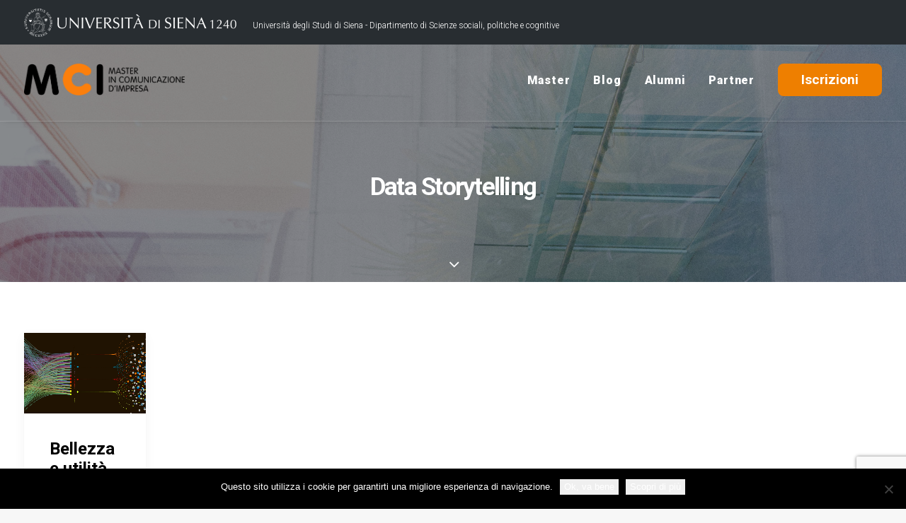

--- FILE ---
content_type: text/html; charset=UTF-8
request_url: https://www.mastercomunicazioneimpresa.it/tag/data-storytelling/
body_size: 13450
content:
<!DOCTYPE html>
<html class="no-touch" lang="it-IT" xmlns="http://www.w3.org/1999/xhtml">
<head>
<meta http-equiv="Content-Type" content="text/html; charset=UTF-8">
<meta name="viewport" content="width=device-width, initial-scale=1">
<link rel="profile" href="http://gmpg.org/xfn/11">
<link rel="pingback" href="https://www.mastercomunicazioneimpresa.it/xmlrpc.php">
<meta name='robots' content='index, follow, max-image-preview:large, max-snippet:-1, max-video-preview:-1' />
	<style>img:is([sizes="auto" i], [sizes^="auto," i]) { contain-intrinsic-size: 3000px 1500px }</style>
	
	<!-- This site is optimized with the Yoast SEO plugin v26.6 - https://yoast.com/wordpress/plugins/seo/ -->
	<title>data storytelling Archives &#8211; Master in Comunicazione d&#039;Impresa</title>
	<link rel="canonical" href="https://www.mastercomunicazioneimpresa.it/tag/data-storytelling/" />
	<meta property="og:locale" content="it_IT" />
	<meta property="og:type" content="article" />
	<meta property="og:title" content="data storytelling Archives &#8211; Master in Comunicazione d&#039;Impresa" />
	<meta property="og:url" content="https://www.mastercomunicazioneimpresa.it/tag/data-storytelling/" />
	<meta property="og:site_name" content="Master in Comunicazione d&#039;Impresa" />
	<meta name="twitter:card" content="summary_large_image" />
	<script type="application/ld+json" class="yoast-schema-graph">{"@context":"https://schema.org","@graph":[{"@type":"CollectionPage","@id":"https://www.mastercomunicazioneimpresa.it/tag/data-storytelling/","url":"https://www.mastercomunicazioneimpresa.it/tag/data-storytelling/","name":"data storytelling Archives &#8211; Master in Comunicazione d&#039;Impresa","isPartOf":{"@id":"https://www.mastercomunicazioneimpresa.it/#website"},"primaryImageOfPage":{"@id":"https://www.mastercomunicazioneimpresa.it/tag/data-storytelling/#primaryimage"},"image":{"@id":"https://www.mastercomunicazioneimpresa.it/tag/data-storytelling/#primaryimage"},"thumbnailUrl":"https://www.mastercomunicazioneimpresa.it/wp-content/uploads/2019/07/now-datavisualization.jpg","breadcrumb":{"@id":"https://www.mastercomunicazioneimpresa.it/tag/data-storytelling/#breadcrumb"},"inLanguage":"it-IT"},{"@type":"ImageObject","inLanguage":"it-IT","@id":"https://www.mastercomunicazioneimpresa.it/tag/data-storytelling/#primaryimage","url":"https://www.mastercomunicazioneimpresa.it/wp-content/uploads/2019/07/now-datavisualization.jpg","contentUrl":"https://www.mastercomunicazioneimpresa.it/wp-content/uploads/2019/07/now-datavisualization.jpg","width":3000,"height":2000},{"@type":"BreadcrumbList","@id":"https://www.mastercomunicazioneimpresa.it/tag/data-storytelling/#breadcrumb","itemListElement":[{"@type":"ListItem","position":1,"name":"Home","item":"https://www.mastercomunicazioneimpresa.it/"},{"@type":"ListItem","position":2,"name":"data storytelling"}]},{"@type":"WebSite","@id":"https://www.mastercomunicazioneimpresa.it/#website","url":"https://www.mastercomunicazioneimpresa.it/","name":"Master in Comunicazione d&#039;Impresa","description":"Università degli Studi di Siena","potentialAction":[{"@type":"SearchAction","target":{"@type":"EntryPoint","urlTemplate":"https://www.mastercomunicazioneimpresa.it/?s={search_term_string}"},"query-input":{"@type":"PropertyValueSpecification","valueRequired":true,"valueName":"search_term_string"}}],"inLanguage":"it-IT"}]}</script>
	<!-- / Yoast SEO plugin. -->


<link rel='dns-prefetch' href='//fonts.googleapis.com' />
<link rel="alternate" type="application/rss+xml" title="Master in Comunicazione d&#039;Impresa &raquo; Feed" href="https://www.mastercomunicazioneimpresa.it/feed/" />
<link rel="alternate" type="application/rss+xml" title="Master in Comunicazione d&#039;Impresa &raquo; Feed dei commenti" href="https://www.mastercomunicazioneimpresa.it/comments/feed/" />
<link rel="alternate" type="application/rss+xml" title="Master in Comunicazione d&#039;Impresa &raquo; data storytelling Feed del tag" href="https://www.mastercomunicazioneimpresa.it/tag/data-storytelling/feed/" />
<script type="text/javascript">
/* <![CDATA[ */
window._wpemojiSettings = {"baseUrl":"https:\/\/s.w.org\/images\/core\/emoji\/16.0.1\/72x72\/","ext":".png","svgUrl":"https:\/\/s.w.org\/images\/core\/emoji\/16.0.1\/svg\/","svgExt":".svg","source":{"concatemoji":"https:\/\/www.mastercomunicazioneimpresa.it\/wp-includes\/js\/wp-emoji-release.min.js?ver=6.8.3"}};
/*! This file is auto-generated */
!function(s,n){var o,i,e;function c(e){try{var t={supportTests:e,timestamp:(new Date).valueOf()};sessionStorage.setItem(o,JSON.stringify(t))}catch(e){}}function p(e,t,n){e.clearRect(0,0,e.canvas.width,e.canvas.height),e.fillText(t,0,0);var t=new Uint32Array(e.getImageData(0,0,e.canvas.width,e.canvas.height).data),a=(e.clearRect(0,0,e.canvas.width,e.canvas.height),e.fillText(n,0,0),new Uint32Array(e.getImageData(0,0,e.canvas.width,e.canvas.height).data));return t.every(function(e,t){return e===a[t]})}function u(e,t){e.clearRect(0,0,e.canvas.width,e.canvas.height),e.fillText(t,0,0);for(var n=e.getImageData(16,16,1,1),a=0;a<n.data.length;a++)if(0!==n.data[a])return!1;return!0}function f(e,t,n,a){switch(t){case"flag":return n(e,"\ud83c\udff3\ufe0f\u200d\u26a7\ufe0f","\ud83c\udff3\ufe0f\u200b\u26a7\ufe0f")?!1:!n(e,"\ud83c\udde8\ud83c\uddf6","\ud83c\udde8\u200b\ud83c\uddf6")&&!n(e,"\ud83c\udff4\udb40\udc67\udb40\udc62\udb40\udc65\udb40\udc6e\udb40\udc67\udb40\udc7f","\ud83c\udff4\u200b\udb40\udc67\u200b\udb40\udc62\u200b\udb40\udc65\u200b\udb40\udc6e\u200b\udb40\udc67\u200b\udb40\udc7f");case"emoji":return!a(e,"\ud83e\udedf")}return!1}function g(e,t,n,a){var r="undefined"!=typeof WorkerGlobalScope&&self instanceof WorkerGlobalScope?new OffscreenCanvas(300,150):s.createElement("canvas"),o=r.getContext("2d",{willReadFrequently:!0}),i=(o.textBaseline="top",o.font="600 32px Arial",{});return e.forEach(function(e){i[e]=t(o,e,n,a)}),i}function t(e){var t=s.createElement("script");t.src=e,t.defer=!0,s.head.appendChild(t)}"undefined"!=typeof Promise&&(o="wpEmojiSettingsSupports",i=["flag","emoji"],n.supports={everything:!0,everythingExceptFlag:!0},e=new Promise(function(e){s.addEventListener("DOMContentLoaded",e,{once:!0})}),new Promise(function(t){var n=function(){try{var e=JSON.parse(sessionStorage.getItem(o));if("object"==typeof e&&"number"==typeof e.timestamp&&(new Date).valueOf()<e.timestamp+604800&&"object"==typeof e.supportTests)return e.supportTests}catch(e){}return null}();if(!n){if("undefined"!=typeof Worker&&"undefined"!=typeof OffscreenCanvas&&"undefined"!=typeof URL&&URL.createObjectURL&&"undefined"!=typeof Blob)try{var e="postMessage("+g.toString()+"("+[JSON.stringify(i),f.toString(),p.toString(),u.toString()].join(",")+"));",a=new Blob([e],{type:"text/javascript"}),r=new Worker(URL.createObjectURL(a),{name:"wpTestEmojiSupports"});return void(r.onmessage=function(e){c(n=e.data),r.terminate(),t(n)})}catch(e){}c(n=g(i,f,p,u))}t(n)}).then(function(e){for(var t in e)n.supports[t]=e[t],n.supports.everything=n.supports.everything&&n.supports[t],"flag"!==t&&(n.supports.everythingExceptFlag=n.supports.everythingExceptFlag&&n.supports[t]);n.supports.everythingExceptFlag=n.supports.everythingExceptFlag&&!n.supports.flag,n.DOMReady=!1,n.readyCallback=function(){n.DOMReady=!0}}).then(function(){return e}).then(function(){var e;n.supports.everything||(n.readyCallback(),(e=n.source||{}).concatemoji?t(e.concatemoji):e.wpemoji&&e.twemoji&&(t(e.twemoji),t(e.wpemoji)))}))}((window,document),window._wpemojiSettings);
/* ]]> */
</script>
<style id='wp-emoji-styles-inline-css' type='text/css'>

	img.wp-smiley, img.emoji {
		display: inline !important;
		border: none !important;
		box-shadow: none !important;
		height: 1em !important;
		width: 1em !important;
		margin: 0 0.07em !important;
		vertical-align: -0.1em !important;
		background: none !important;
		padding: 0 !important;
	}
</style>
<link rel='stylesheet' id='wp-block-library-css' href='https://www.mastercomunicazioneimpresa.it/wp-includes/css/dist/block-library/style.min.css?ver=6.8.3' type='text/css' media='all' />
<style id='classic-theme-styles-inline-css' type='text/css'>
/*! This file is auto-generated */
.wp-block-button__link{color:#fff;background-color:#32373c;border-radius:9999px;box-shadow:none;text-decoration:none;padding:calc(.667em + 2px) calc(1.333em + 2px);font-size:1.125em}.wp-block-file__button{background:#32373c;color:#fff;text-decoration:none}
</style>
<style id='global-styles-inline-css' type='text/css'>
:root{--wp--preset--aspect-ratio--square: 1;--wp--preset--aspect-ratio--4-3: 4/3;--wp--preset--aspect-ratio--3-4: 3/4;--wp--preset--aspect-ratio--3-2: 3/2;--wp--preset--aspect-ratio--2-3: 2/3;--wp--preset--aspect-ratio--16-9: 16/9;--wp--preset--aspect-ratio--9-16: 9/16;--wp--preset--color--black: #000000;--wp--preset--color--cyan-bluish-gray: #abb8c3;--wp--preset--color--white: #ffffff;--wp--preset--color--pale-pink: #f78da7;--wp--preset--color--vivid-red: #cf2e2e;--wp--preset--color--luminous-vivid-orange: #ff6900;--wp--preset--color--luminous-vivid-amber: #fcb900;--wp--preset--color--light-green-cyan: #7bdcb5;--wp--preset--color--vivid-green-cyan: #00d084;--wp--preset--color--pale-cyan-blue: #8ed1fc;--wp--preset--color--vivid-cyan-blue: #0693e3;--wp--preset--color--vivid-purple: #9b51e0;--wp--preset--gradient--vivid-cyan-blue-to-vivid-purple: linear-gradient(135deg,rgba(6,147,227,1) 0%,rgb(155,81,224) 100%);--wp--preset--gradient--light-green-cyan-to-vivid-green-cyan: linear-gradient(135deg,rgb(122,220,180) 0%,rgb(0,208,130) 100%);--wp--preset--gradient--luminous-vivid-amber-to-luminous-vivid-orange: linear-gradient(135deg,rgba(252,185,0,1) 0%,rgba(255,105,0,1) 100%);--wp--preset--gradient--luminous-vivid-orange-to-vivid-red: linear-gradient(135deg,rgba(255,105,0,1) 0%,rgb(207,46,46) 100%);--wp--preset--gradient--very-light-gray-to-cyan-bluish-gray: linear-gradient(135deg,rgb(238,238,238) 0%,rgb(169,184,195) 100%);--wp--preset--gradient--cool-to-warm-spectrum: linear-gradient(135deg,rgb(74,234,220) 0%,rgb(151,120,209) 20%,rgb(207,42,186) 40%,rgb(238,44,130) 60%,rgb(251,105,98) 80%,rgb(254,248,76) 100%);--wp--preset--gradient--blush-light-purple: linear-gradient(135deg,rgb(255,206,236) 0%,rgb(152,150,240) 100%);--wp--preset--gradient--blush-bordeaux: linear-gradient(135deg,rgb(254,205,165) 0%,rgb(254,45,45) 50%,rgb(107,0,62) 100%);--wp--preset--gradient--luminous-dusk: linear-gradient(135deg,rgb(255,203,112) 0%,rgb(199,81,192) 50%,rgb(65,88,208) 100%);--wp--preset--gradient--pale-ocean: linear-gradient(135deg,rgb(255,245,203) 0%,rgb(182,227,212) 50%,rgb(51,167,181) 100%);--wp--preset--gradient--electric-grass: linear-gradient(135deg,rgb(202,248,128) 0%,rgb(113,206,126) 100%);--wp--preset--gradient--midnight: linear-gradient(135deg,rgb(2,3,129) 0%,rgb(40,116,252) 100%);--wp--preset--font-size--small: 13px;--wp--preset--font-size--medium: 20px;--wp--preset--font-size--large: 36px;--wp--preset--font-size--x-large: 42px;--wp--preset--spacing--20: 0.44rem;--wp--preset--spacing--30: 0.67rem;--wp--preset--spacing--40: 1rem;--wp--preset--spacing--50: 1.5rem;--wp--preset--spacing--60: 2.25rem;--wp--preset--spacing--70: 3.38rem;--wp--preset--spacing--80: 5.06rem;--wp--preset--shadow--natural: 6px 6px 9px rgba(0, 0, 0, 0.2);--wp--preset--shadow--deep: 12px 12px 50px rgba(0, 0, 0, 0.4);--wp--preset--shadow--sharp: 6px 6px 0px rgba(0, 0, 0, 0.2);--wp--preset--shadow--outlined: 6px 6px 0px -3px rgba(255, 255, 255, 1), 6px 6px rgba(0, 0, 0, 1);--wp--preset--shadow--crisp: 6px 6px 0px rgba(0, 0, 0, 1);}:where(.is-layout-flex){gap: 0.5em;}:where(.is-layout-grid){gap: 0.5em;}body .is-layout-flex{display: flex;}.is-layout-flex{flex-wrap: wrap;align-items: center;}.is-layout-flex > :is(*, div){margin: 0;}body .is-layout-grid{display: grid;}.is-layout-grid > :is(*, div){margin: 0;}:where(.wp-block-columns.is-layout-flex){gap: 2em;}:where(.wp-block-columns.is-layout-grid){gap: 2em;}:where(.wp-block-post-template.is-layout-flex){gap: 1.25em;}:where(.wp-block-post-template.is-layout-grid){gap: 1.25em;}.has-black-color{color: var(--wp--preset--color--black) !important;}.has-cyan-bluish-gray-color{color: var(--wp--preset--color--cyan-bluish-gray) !important;}.has-white-color{color: var(--wp--preset--color--white) !important;}.has-pale-pink-color{color: var(--wp--preset--color--pale-pink) !important;}.has-vivid-red-color{color: var(--wp--preset--color--vivid-red) !important;}.has-luminous-vivid-orange-color{color: var(--wp--preset--color--luminous-vivid-orange) !important;}.has-luminous-vivid-amber-color{color: var(--wp--preset--color--luminous-vivid-amber) !important;}.has-light-green-cyan-color{color: var(--wp--preset--color--light-green-cyan) !important;}.has-vivid-green-cyan-color{color: var(--wp--preset--color--vivid-green-cyan) !important;}.has-pale-cyan-blue-color{color: var(--wp--preset--color--pale-cyan-blue) !important;}.has-vivid-cyan-blue-color{color: var(--wp--preset--color--vivid-cyan-blue) !important;}.has-vivid-purple-color{color: var(--wp--preset--color--vivid-purple) !important;}.has-black-background-color{background-color: var(--wp--preset--color--black) !important;}.has-cyan-bluish-gray-background-color{background-color: var(--wp--preset--color--cyan-bluish-gray) !important;}.has-white-background-color{background-color: var(--wp--preset--color--white) !important;}.has-pale-pink-background-color{background-color: var(--wp--preset--color--pale-pink) !important;}.has-vivid-red-background-color{background-color: var(--wp--preset--color--vivid-red) !important;}.has-luminous-vivid-orange-background-color{background-color: var(--wp--preset--color--luminous-vivid-orange) !important;}.has-luminous-vivid-amber-background-color{background-color: var(--wp--preset--color--luminous-vivid-amber) !important;}.has-light-green-cyan-background-color{background-color: var(--wp--preset--color--light-green-cyan) !important;}.has-vivid-green-cyan-background-color{background-color: var(--wp--preset--color--vivid-green-cyan) !important;}.has-pale-cyan-blue-background-color{background-color: var(--wp--preset--color--pale-cyan-blue) !important;}.has-vivid-cyan-blue-background-color{background-color: var(--wp--preset--color--vivid-cyan-blue) !important;}.has-vivid-purple-background-color{background-color: var(--wp--preset--color--vivid-purple) !important;}.has-black-border-color{border-color: var(--wp--preset--color--black) !important;}.has-cyan-bluish-gray-border-color{border-color: var(--wp--preset--color--cyan-bluish-gray) !important;}.has-white-border-color{border-color: var(--wp--preset--color--white) !important;}.has-pale-pink-border-color{border-color: var(--wp--preset--color--pale-pink) !important;}.has-vivid-red-border-color{border-color: var(--wp--preset--color--vivid-red) !important;}.has-luminous-vivid-orange-border-color{border-color: var(--wp--preset--color--luminous-vivid-orange) !important;}.has-luminous-vivid-amber-border-color{border-color: var(--wp--preset--color--luminous-vivid-amber) !important;}.has-light-green-cyan-border-color{border-color: var(--wp--preset--color--light-green-cyan) !important;}.has-vivid-green-cyan-border-color{border-color: var(--wp--preset--color--vivid-green-cyan) !important;}.has-pale-cyan-blue-border-color{border-color: var(--wp--preset--color--pale-cyan-blue) !important;}.has-vivid-cyan-blue-border-color{border-color: var(--wp--preset--color--vivid-cyan-blue) !important;}.has-vivid-purple-border-color{border-color: var(--wp--preset--color--vivid-purple) !important;}.has-vivid-cyan-blue-to-vivid-purple-gradient-background{background: var(--wp--preset--gradient--vivid-cyan-blue-to-vivid-purple) !important;}.has-light-green-cyan-to-vivid-green-cyan-gradient-background{background: var(--wp--preset--gradient--light-green-cyan-to-vivid-green-cyan) !important;}.has-luminous-vivid-amber-to-luminous-vivid-orange-gradient-background{background: var(--wp--preset--gradient--luminous-vivid-amber-to-luminous-vivid-orange) !important;}.has-luminous-vivid-orange-to-vivid-red-gradient-background{background: var(--wp--preset--gradient--luminous-vivid-orange-to-vivid-red) !important;}.has-very-light-gray-to-cyan-bluish-gray-gradient-background{background: var(--wp--preset--gradient--very-light-gray-to-cyan-bluish-gray) !important;}.has-cool-to-warm-spectrum-gradient-background{background: var(--wp--preset--gradient--cool-to-warm-spectrum) !important;}.has-blush-light-purple-gradient-background{background: var(--wp--preset--gradient--blush-light-purple) !important;}.has-blush-bordeaux-gradient-background{background: var(--wp--preset--gradient--blush-bordeaux) !important;}.has-luminous-dusk-gradient-background{background: var(--wp--preset--gradient--luminous-dusk) !important;}.has-pale-ocean-gradient-background{background: var(--wp--preset--gradient--pale-ocean) !important;}.has-electric-grass-gradient-background{background: var(--wp--preset--gradient--electric-grass) !important;}.has-midnight-gradient-background{background: var(--wp--preset--gradient--midnight) !important;}.has-small-font-size{font-size: var(--wp--preset--font-size--small) !important;}.has-medium-font-size{font-size: var(--wp--preset--font-size--medium) !important;}.has-large-font-size{font-size: var(--wp--preset--font-size--large) !important;}.has-x-large-font-size{font-size: var(--wp--preset--font-size--x-large) !important;}
:where(.wp-block-post-template.is-layout-flex){gap: 1.25em;}:where(.wp-block-post-template.is-layout-grid){gap: 1.25em;}
:where(.wp-block-columns.is-layout-flex){gap: 2em;}:where(.wp-block-columns.is-layout-grid){gap: 2em;}
:root :where(.wp-block-pullquote){font-size: 1.5em;line-height: 1.6;}
</style>
<link rel='stylesheet' id='contact-form-7-css' href='https://www.mastercomunicazioneimpresa.it/wp-content/plugins/contact-form-7/includes/css/styles.css?ver=6.1.4' type='text/css' media='all' />
<link rel='stylesheet' id='cookie-notice-front-css' href='https://www.mastercomunicazioneimpresa.it/wp-content/plugins/cookie-notice/css/front.min.css?ver=2.5.11' type='text/css' media='all' />
<link rel='stylesheet' id='uncodefont-google-css' href='//fonts.googleapis.com/css?family=Poppins%3A300%2Cregular%2C500%2C600%2C700%7CDroid+Serif%3Aregular%2Citalic%2C700%2C700italic%7CPlayfair+Display%3Aregular%2Citalic%2C700%2C700italic%2C900%2C900italic%7CRoboto%3A100%2C100italic%2C300%2C300italic%2Cregular%2Citalic%2C500%2C500italic%2C700%2C700italic%2C900%2C900italic%7CQuicksand%3A300%2Cregular%2C500%2C700%7CLora%3Aregular%2Citalic%2C700%2C700italic%7CRoboto+Condensed%3A300%2C300italic%2Cregular%2Citalic%2C700%2C700italic%7CIBM+Plex+Sans%3A100%2C100italic%2C200%2C200italic%2C300%2C300italic%2Cregular%2Citalic%2C500%2C500italic%2C600%2C600italic%2C700%2C700italic%7CIBM+Plex+Serif%3A100%2C100italic%2C200%2C200italic%2C300%2C300italic%2Cregular%2Citalic%2C500%2C500italic%2C600%2C600italic%2C700%2C700italic&#038;subset=devanagari%2Clatin-ext%2Clatin%2Ccyrillic%2Cvietnamese%2Cgreek%2Ccyrillic-ext%2Cgreek-ext&#038;ver=2.3.1' type='text/css' media='all' />
<link rel='stylesheet' id='uncode-style-css' href='https://www.mastercomunicazioneimpresa.it/wp-content/themes/uncode/library/css/style.css?ver=1672243319' type='text/css' media='all' />
<style id='uncode-style-inline-css' type='text/css'>

@media (max-width: 959px) { .navbar-brand > * { height: 35px !important;}}
@media (min-width: 960px) { .limit-width { max-width: 1356px; margin: auto;}}
</style>
<link rel='stylesheet' id='uncode-icons-css' href='https://www.mastercomunicazioneimpresa.it/wp-content/themes/uncode/library/css/uncode-icons.css?ver=1672243319' type='text/css' media='all' />
<link rel='stylesheet' id='uncode-custom-style-css' href='https://www.mastercomunicazioneimpresa.it/wp-content/themes/uncode/library/css/style-custom.css?ver=1672243319' type='text/css' media='all' />
<style id='uncode-custom-style-inline-css' type='text/css'>
h2, h3, h4 {letter-spacing:-0.05em; font-weight:700;}p,li {font-weight:300;}li strong {color:#000!important;}.menu-bloginfo-inner img {margin-bottom:-12px!important;margin-right:20px!important;}#white {color:#fff!important;}.search-container-inner {width:230px;}.submenu-dark .menu-smart li ul li {font-size:16px;font-weight:500;}.menu-wrapper .row-menu .row-menu-inner {padding:0px 36px 9px 36px!important;}.lxmt-bg {background-color:#f7f7f7;}.dark-bg {background-color:#eaeaea;}.orange-bg {background-color:#ee7f00;}.footer-last {display:none!important;}.form-xl {font-size:16px !important;padding:16px 27px 16px 17px !important;line-height:25px;}input.wpcf7-form-control.wpcf7-submit.btn {text-transform:none!important;letter-spacing:0px!important;}.style-light table th, .style-light table td {color:#777!important;font-weight:300!important;font-size:19px!important;padding:10px 15px;}.wpb_pie_chart_heading { font-weight:700;letter-spacing:-0.05em;line-height:1.75;font-family:'IBM Plex Serif' !important;font-size:17px;color:#000;}body.menu-mobile-centered .tablet-hidden:not(.social-icon):not(.menu-social) {display:block !important;}.single-post .author-wrap, .single-post .author-info {display:none!important;}.single-post .author-profile {display:none!important;}.single-post .comments-area {display:none!important;}.single-post .post-share {border:none!important;}.single-post .nav-back {display:none!important;}.single-post .post-wrapper .post-footer.post-footer-light {border:none;}.single-post .wpcf7 {margin-top:40px;}.cf7sr-g-recaptcha {margin-top:20px;}.category .t-entry-author {display:none!important;}.category .separator-extra {display:none!important;}.vertical-tab-menu { width:45%;}.vertical-tab-contents { width:50%;}.nav-tabs > li > a span {font-size:17px;letter-spacing:-0.05em;font-weight:500;line-height:2.5;}.panel-title > a span {font-size:17px;letter-spacing:-0.05em;font-weight:500;line-height:2.5;text-transform:none!important;}.search-container-inner input {margin-top:-15px!important;}.annuario-tab ol {margin-left:38px!important;}.menu-smart > li > a > div > div > div.btn {background-color:#ee7f00!important;color:#fff!important;text-transform:capitalize!important;border:2px solid #ee7f00!important;border-radius:8px !important;letter-spacing:0px!important;}.menu-smart > li > a:hover > div > div > div.btn {background-color:#fff!important;color:#ee7f00!important;text-transform:capitalize!important;border:2px solid #ee7f00!important;border-radius:8px !important;letter-spacing:0px!important;}.btn:not(input):not(.checkout-button){font-size:19px!important;}.btn-q-link a {font-size:17px!important;}.btn-s-link a {font-size:17px!important;}.style-dark input, .style-dark textarea {width:90%!important; font-size:16px !important;}@media only screen and (max-width:1020px) {.drop-menu body.menu-mobile-centered .main-menu-container .menu-horizontal .menu-horizontal-inner ul.menu-smart li.menu-item > a {font-size:4.5vw !important;}body.menu-mobile-centered .main-menu-container .menu-horizontal .menu-horizontal-inner ul.menu-smart li.menu-item-link > a {font-size:6.5vw !important;}.menu-smart > li > a > div > div > div.btn {font-size:6.5vw !important;}.submenu-dark .menu-smart li ul li a{font-size:14px!important;font-weight:300!important;}.menu-container .logo-container {padding:27px 36px 27px 20px !important;}.btn-s-link {margin-top:-30px!important;}.btn:not(input):not(.checkout-button){font-size:21px!important;}.btn-row {margin-top:2px!important;}.fontsize-445851 {font-size:100px!important;padding-bottom:20px!important;}.university-top {display:none!important;}.menu-wrapper .row-menu .row-menu-inner { padding:7px 36px 16px 15px!important;}.header-homepageMCI .row-inner {height:315px!important;}}@media only screen and (max-width:569px) {body.menu-mobile-centered .mobile-hidden:not(.social-icon):not(.menu-social):not(.menu-icons) {display:block !important;}}
</style>
<link rel='stylesheet' id='cf7cf-style-css' href='https://www.mastercomunicazioneimpresa.it/wp-content/plugins/cf7-conditional-fields/style.css?ver=2.6.7' type='text/css' media='all' />
<script type="text/javascript" src="https://www.mastercomunicazioneimpresa.it/wp-includes/js/jquery/jquery.min.js?ver=3.7.1" id="jquery-core-js"></script>
<script type="text/javascript" src="https://www.mastercomunicazioneimpresa.it/wp-includes/js/jquery/jquery-migrate.min.js?ver=3.4.1" id="jquery-migrate-js"></script>
<script type="text/javascript" id="uncode-init-js-extra">
/* <![CDATA[ */
var SiteParameters = {"days":"giorni","hours":"ore","minutes":"minuti","seconds":"secondi","constant_scroll":"on","scroll_speed":"2","parallax_factor":"0.25","loading":"Caricamento...","slide_name":"slide","slide_footer":"footer","ajax_url":"https:\/\/www.mastercomunicazioneimpresa.it\/wp-admin\/admin-ajax.php","nonce_adaptive_images":"556ef4de5c","enable_debug":"","block_mobile_videos":"","is_frontend_editor":"","mobile_parallax_allowed":"","wireframes_plugin_active":"","sticky_elements":"off","lazyload_type":""};
/* ]]> */
</script>
<script type="text/javascript" src="https://www.mastercomunicazioneimpresa.it/wp-content/themes/uncode/library/js/init.js?ver=1672243319" id="uncode-init-js"></script>
<script></script><link rel="https://api.w.org/" href="https://www.mastercomunicazioneimpresa.it/wp-json/" /><link rel="alternate" title="JSON" type="application/json" href="https://www.mastercomunicazioneimpresa.it/wp-json/wp/v2/tags/801" /><link rel="EditURI" type="application/rsd+xml" title="RSD" href="https://www.mastercomunicazioneimpresa.it/xmlrpc.php?rsd" />
<meta name="generator" content="WordPress 6.8.3" />
<style type="text/css">.recentcomments a{display:inline !important;padding:0 !important;margin:0 !important;}</style><link rel="icon" href="https://www.mastercomunicazioneimpresa.it/wp-content/uploads/2020/07/fv-mci-150x150.png" sizes="32x32" />
<link rel="icon" href="https://www.mastercomunicazioneimpresa.it/wp-content/uploads/2020/07/fv-mci.png" sizes="192x192" />
<link rel="apple-touch-icon" href="https://www.mastercomunicazioneimpresa.it/wp-content/uploads/2020/07/fv-mci.png" />
<meta name="msapplication-TileImage" content="https://www.mastercomunicazioneimpresa.it/wp-content/uploads/2020/07/fv-mci.png" />
<noscript><style> .wpb_animate_when_almost_visible { opacity: 1; }</style></noscript>	
<!-- Google tag (gtag.js) -->
<script async src="https://www.googletagmanager.com/gtag/js?id=G-F7Q9VHBQ9F"></script>
<script>
  window.dataLayer = window.dataLayer || [];
  function gtag(){dataLayer.push(arguments);}
  gtag('js', new Date());

  gtag('config', 'G-F7Q9VHBQ9F');
</script>	
	
</head>
<body class="archive tag tag-data-storytelling tag-801 wp-theme-uncode  style-color-lxmt-bg cookies-not-set group-blog hormenu-position-left hmenu hmenu-position-right header-full-width main-center-align menu-mobile-animated menu-mobile-transparent textual-accent-color menu-mobile-centered mobile-parallax-not-allowed ilb-no-bounce unreg qw-body-scroll-disabled wpb-js-composer js-comp-ver-8.7.1.2 vc_responsive" data-border="0">
		<div class="body-borders" data-border="0"><div class="top-border body-border-shadow"></div><div class="right-border body-border-shadow"></div><div class="bottom-border body-border-shadow"></div><div class="left-border body-border-shadow"></div><div class="top-border style-light-bg"></div><div class="right-border style-light-bg"></div><div class="bottom-border style-light-bg"></div><div class="left-border style-light-bg"></div></div>	<div class="box-wrapper">
		<div class="box-container">
		<script type="text/javascript" id="initBox">UNCODE.initBox();</script>
		<div class="menu-wrapper menu-shrink menu-sticky menu-no-arrows">
													<div class="top-menu mobile-hidden tablet-hidden navbar menu-secondary menu-dark submenu-dark style-color-vyce-bg top-menu-padding">
																		<div class="row-menu limit-width">
																			<div class="row-menu-inner">
																				<div class="col-lg-0 middle">
																					<div class="menu-bloginfo">
																						<div class="menu-bloginfo-inner style-dark">
																							<p><img decoding="async" src="https://www.mastercomunicazioneimpresa.it/wp-content/uploads/2020/07/logo_unisi-300x40-1.png" alt="" width="300" height="40" /> <span class="university-top">Università degli Studi di Siena - Dipartimento di Scienze sociali, politiche e cognitive</span></p>
																						</div>
																					</div>
																				</div>
																				<div class="col-lg-12 menu-horizontal">
																					
																				</div>
																			</div>
																		</div>
																	</div>
													<header id="masthead" class="navbar menu-primary menu-light submenu-dark menu-transparent menu-add-padding style-light-original menu-absolute menu-animated menu-with-logo">
														<div class="menu-container menu-hide style-color-xsdn-bg menu-borders menu-shadows">
															<div class="row-menu limit-width">
																<div class="row-menu-inner">
																	<div id="logo-container-mobile" class="col-lg-0 logo-container middle">
																		<div id="main-logo" class="navbar-header style-light">
																			<a href="https://www.mastercomunicazioneimpresa.it/" class="navbar-brand" data-minheight="45"><div class="logo-image main-logo logo-skinnable" data-maxheight="45" style="height: 45px;"><img fetchpriority="high" decoding="async" src="https://www.mastercomunicazioneimpresa.it/wp-content/uploads/2020/07/MCI_logo-2.png" alt="logo" width="977" height="194" class="img-responsive" /></div></a>
																		</div>
																		<div class="mmb-container"><div class="mobile-additional-icons"></div><div class="mobile-menu-button 1 mobile-menu-button-light lines-button x2"><span class="lines"></span></div></div>
																	</div>
																	<div class="col-lg-12 main-menu-container middle">
																		<div class="menu-horizontal menu-dd-shadow-lg">
																			<div class="menu-horizontal-inner">
																				<div class="nav navbar-nav navbar-main navbar-nav-last"><ul id="menu-menu" class="menu-primary-inner menu-smart sm"><li id="menu-item-80689" class="menu-item menu-item-type-custom menu-item-object-custom menu-item-has-children menu-item-80689 dropdown menu-item-link"><a title="Master" href="#" data-toggle="dropdown" class="dropdown-toggle" data-type="title">Master<i class="fa fa-angle-down fa-dropdown"></i></a>
<ul role="menu" class="drop-menu">
	<li id="menu-item-80983" class="menu-item menu-item-type-post_type menu-item-object-page menu-item-80983"><a title="Presentazione" href="https://www.mastercomunicazioneimpresa.it/master/">Presentazione<i class="fa fa-angle-right fa-dropdown"></i></a></li>
	<li id="menu-item-81128" class="menu-item menu-item-type-post_type menu-item-object-page menu-item-81128"><a title="Didattica" href="https://www.mastercomunicazioneimpresa.it/didattica/">Didattica<i class="fa fa-angle-right fa-dropdown"></i></a></li>
	<li id="menu-item-80880" class="menu-item menu-item-type-post_type menu-item-object-page menu-item-80880"><a title="Faculty" href="https://www.mastercomunicazioneimpresa.it/faculty/">Faculty<i class="fa fa-angle-right fa-dropdown"></i></a></li>
	<li id="menu-item-81148" class="menu-item menu-item-type-post_type menu-item-object-page menu-item-81148"><a title="Stage" href="https://www.mastercomunicazioneimpresa.it/stage/">Stage<i class="fa fa-angle-right fa-dropdown"></i></a></li>
</ul>
</li>
<li id="menu-item-85042" class="menu-item menu-item-type-custom menu-item-object-custom menu-item-85042 menu-item-link"><a title="Blog" href="/blog/">Blog<i class="fa fa-angle-right fa-dropdown"></i></a></li>
<li id="menu-item-80690" class="menu-item menu-item-type-custom menu-item-object-custom menu-item-has-children menu-item-80690 dropdown menu-item-link"><a title="Alumni" href="#" data-toggle="dropdown" class="dropdown-toggle" data-type="title">Alumni<i class="fa fa-angle-down fa-dropdown"></i></a>
<ul role="menu" class="drop-menu">
	<li id="menu-item-87831" class="menu-item menu-item-type-post_type menu-item-object-page menu-item-87831"><a title="Classe MCI 2024-2025" href="https://www.mastercomunicazioneimpresa.it/classe-mci-2024-2025/">Classe MCI 2024-2025<i class="fa fa-angle-right fa-dropdown"></i></a></li>
	<li id="menu-item-81213" class="menu-item menu-item-type-post_type menu-item-object-page menu-item-81213"><a title="Annuario" href="https://www.mastercomunicazioneimpresa.it/annuario/">Annuario<i class="fa fa-angle-right fa-dropdown"></i></a></li>
</ul>
</li>
<li id="menu-item-81341" class="menu-item menu-item-type-custom menu-item-object-custom menu-item-has-children menu-item-81341 dropdown menu-item-link"><a title="Partner" href="#" data-toggle="dropdown" class="dropdown-toggle" data-type="title">Partner<i class="fa fa-angle-down fa-dropdown"></i></a>
<ul role="menu" class="drop-menu">
	<li id="menu-item-81344" class="menu-item menu-item-type-post_type menu-item-object-page menu-item-81344"><a title="Sponsor" href="https://www.mastercomunicazioneimpresa.it/sponsor/">Sponsor<i class="fa fa-angle-right fa-dropdown"></i></a></li>
</ul>
</li>
<li id="menu-item-80793" class="menu-item-button"><a title="Iscrizioni" href="https://www.mastercomunicazioneimpresa.it/iscrizioni/"><div class="menu-btn-table"><div class="menu-btn-cell"><div class="menu-item menu-item-type-post_type menu-item-object-page menu-item-80793 menu-btn-container btn"><span>Iscrizioni</span></div></div></div></a></li>
</ul></div><div class="desktop-hidden">
														 							</div></div>
																		</div>
																	</div>
																</div>
															</div>
														</div>
													</header>
												</div>			<script type="text/javascript" id="fixMenuHeight">UNCODE.fixMenuHeight();</script>
			<div class="main-wrapper">
				<div class="main-container">
					<div class="page-wrapper">
						<div class="sections-container">
<div id="page-header"><div class="header-wrapper header-uncode-block">
									<div data-parent="true" class="vc_row style-color-wayh-bg row-container with-parallax boomapps_vcrow" id="199472"><div class="row-background background-element">
											<div class="background-wrapper">
												<div class="background-inner" style="background-image: url(https://www.mastercomunicazioneimpresa.it/wp-content/uploads/2019/08/header-blog-mci.jpg);background-repeat: no-repeat;background-position: center bottom;background-size: cover;"></div>
												<div class="block-bg-overlay style-color-wayh-bg" style="opacity: 0.5;"></div>
											</div>
										</div><div class="row quad-top-padding quad-bottom-padding single-h-padding limit-width row-parent row-header" data-height-ratio="54"><div class="wpb_row row-inner"><div class="wpb_column pos-middle pos-center align_center column_parent col-lg-12 boomapps_vccolumn half-internal-gutter"><div class="uncol style-dark font-762333"  ><div class="uncoltable"><div class="uncell  boomapps_vccolumn"><div class="uncont no-block-padding col-custom-width" style="max-width:756px;"><div class="vc_custom_heading_wrap "><div class="heading-text el-text" ><h1 class="h1 fontspace-111509 text-capitalize" ><span>data storytelling</span></h1></div><div class="clear"></div></div><div class="vc_custom_heading_wrap demo-subheading"><div class="heading-text el-text" ></div><div class="clear"></div></div></div></div></div></div></div><script id="script-199472" data-row="script-199472" type="text/javascript" class="vc_controls">UNCODE.initRow(document.getElementById("199472"));</script></div></div></div><div class="header-scrolldown style-light"><i class="fa fa-angle-down"></i></div></div></div><script type="text/javascript">UNCODE.initHeader();</script><div class="page-body style-color-xsdn-bg">
          <div class="post-wrapper">
          	<div class="post-body"><div class="post-content un-no-sidebar-layout"><div class="row-container">
		  					<div class="row row-parent style-light limit-width double-top-padding double-bottom-padding">
									<div id="index-1158363051" class="isotope-system">
				<div class="isotope-wrapper single-gutter">
					<div class="isotope-container isotope-layout style-masonry isotope-pagination" data-type="masonry" data-layout="masonry" data-lg="800"><div class="tmb tmb-post tmb-light tmb-overlay-anim tmb-overlay-text-anim tmb-reveal-bottom tmb-shadowed tmb-bordered tmb-iso-w2 post-6910 post type-post status-publish format-standard has-post-thumbnail hentry category-mci-study tag-data-visualization tag-visual-information-design tag-big-data tag-data-driven-strategy tag-data-storytelling tmb-content-under tmb-media-first">
						<div class="t-inside style-light-bg" ><div class="t-entry-visual"><div class="t-entry-visual-tc"><div class="t-entry-visual-cont"><div class="dummy" style="padding-top: 66.7%;"></div><a tabindex="-1" href="https://www.mastercomunicazioneimpresa.it/bellezza-utilita-dei-dati/" class="pushed"><div class="t-entry-visual-overlay"><div class="t-entry-visual-overlay-in style-dark-bg" style="opacity: 0.5;"></div></div>
									<div class="t-overlay-wrap">
										<div class="t-overlay-inner">
											<div class="t-overlay-content">
												<div class="t-overlay-text single-block-padding"><div class="t-entry t-single-line"><i class="fa fa-plus2 t-overlay-icon"></i></div></div></div></div></div><img class="wp-image-6919" src="https://www.mastercomunicazioneimpresa.it/wp-content/uploads/2019/07/now-datavisualization.jpg" width="3000" height="2000" alt="" /></a></div>
				</div>
			</div><div class="t-entry-text">
							<div class="t-entry-text-tc single-block-padding"><div class="t-entry"><h3 class="t-entry-title h3"><a href="https://www.mastercomunicazioneimpresa.it/bellezza-utilita-dei-dati/">Bellezza e utilità dei dati</a></h3><p>Che una persona si occupi di scienze umane o di fisica quantistica, di geologia…</p><hr /><p class="t-entry-author"><a href="https://www.mastercomunicazioneimpresa.it/author/admin-mci/" class="tmb-avatar-size-sm"><img alt='' src='https://secure.gravatar.com/avatar/4675d8454202e2eb1f99b4e5c11d408fd8b910043a4f27fe7b05a5b8e0128e5c?s=20&#038;d=mm&#038;r=g' srcset='https://secure.gravatar.com/avatar/4675d8454202e2eb1f99b4e5c11d408fd8b910043a4f27fe7b05a5b8e0128e5c?s=40&#038;d=mm&#038;r=g 2x' class='avatar avatar-20 photo' height='20' width='20' decoding='async'/><span class="tmb-username-wrap"><span class="tmb-username-text">by admin-mci</span></span></a></p></div></div>
					</div></div>
					</div></div>
				</div>
			</div>
								</div>
							</div></div></div>
          </div>
        </div>								</div><!-- sections container -->
							</div><!-- page wrapper -->
												<footer id="colophon" class="site-footer">
							<div data-parent="true" class="vc_row style-color-vyce-bg row-container boomapps_vcrow" id="137431"><div class="row col-double-gutter triple-top-padding double-bottom-padding single-h-padding limit-width row-parent"><div class="wpb_row row-inner"><div class="wpb_column pos-top pos-center align_left column_parent col-lg-4 boomapps_vccolumn single-internal-gutter"><div class="uncol style-dark"  ><div class="uncoltable"><div class="uncell  boomapps_vccolumn no-block-padding"><div class="uncont"><div class="uncode-single-media  text-left"><div class="single-wrapper" style="max-width: 60%;"><div class="tmb tmb-light  tmb-media-first tmb-media-last tmb-content-overlay tmb-no-bg">
						<div class="t-inside"><div class="t-entry-visual"><div class="t-entry-visual-tc"><div class="uncode-single-media-wrapper">
									<img decoding="async" class="wp-image-83542" src="https://www.mastercomunicazioneimpresa.it/wp-content/uploads/2018/12/mci-logo-wh-1.png" width="977" height="194" alt="" srcset="https://www.mastercomunicazioneimpresa.it/wp-content/uploads/2018/12/mci-logo-wh-1.png 977w, https://www.mastercomunicazioneimpresa.it/wp-content/uploads/2018/12/mci-logo-wh-1-300x60.png 300w, https://www.mastercomunicazioneimpresa.it/wp-content/uploads/2018/12/mci-logo-wh-1-768x152.png 768w" sizes="(max-width: 977px) 100vw, 977px" /></div>
				</div>
			</div></div>
					</div></div></div><div class="empty-space empty-quart" ><span class="empty-space-inner"></span></div>
<div class="uncode-vc-social  icons-lead"><div class="social-icon icon-box icon-box-top icon-inline"><a href="https://www.facebook.com/mciunisi" target="_blank"><i class="fa fa-social-facebook"></i></a></div><div class="social-icon icon-box icon-box-top icon-inline"><a href="https://www.linkedin.com/school/mciunisi/" target="_blank"><i class="fa fa-social-linkedin"></i></a></div><div class="social-icon icon-box icon-box-top icon-inline"><a href="https://www.instagram.com/mciunisi/" target="_blank"><i class="fa fa-instagram"></i></a></div></div></div></div></div></div></div><div class="wpb_column pos-top pos-center align_left column_parent col-lg-4 boomapps_vccolumn single-internal-gutter"><div class="uncol style-dark"  ><div class="uncoltable"><div class="uncell  boomapps_vccolumn no-block-padding"><div class="uncont"><div class="vc_custom_heading_wrap "><div class="heading-text el-text" ><h5 class="h4 fontspace-111509 font-weight-700" ><span>Contatti</span></h5></div><div class="clear"></div></div><div class="uncode_text_column" ><p><strong>Master in Comunicazione d’impresa</strong><br />
Complesso San Niccolò<br />
Via Roma 56 – 53100 Siena<br />
Tel: +39 0577 234775<br />
info@mastercomunicazioneimpresa.it</p>
<p><a href="/credits/">Credits</a> | <a href="/policy/">Policy</a></p>
</div></div></div></div></div></div><div class="wpb_column pos-top pos-center align_left column_parent col-lg-4 boomapps_vccolumn single-internal-gutter"><div class="uncol style-dark"  ><div class="uncoltable"><div class="uncell  boomapps_vccolumn no-block-padding"><div class="uncont"><div class="vc_custom_heading_wrap "><div class="heading-text el-text" ><h5 class="h4 fontspace-111509 font-weight-700 text-color-xsdn-color" ><span>Menu</span></h5></div><div class="clear"></div></div><div class="vc_wp_custommenu wpb_content_element" ><div class="widget widget_nav_menu"><div class="menu-footer-container"><ul id="menu-footer" class="menu"><li id="menu-item-80944" class="menu-item menu-item-type-post_type menu-item-object-page menu-item-80944"><a href="https://www.mastercomunicazioneimpresa.it/blog/">Blog</a></li>
<li id="menu-item-80895" class="menu-item menu-item-type-post_type menu-item-object-page menu-item-80895"><a href="https://www.mastercomunicazioneimpresa.it/contact-us/">Contattaci</a></li>
<li id="menu-item-81326" class="menu-item menu-item-type-post_type menu-item-object-page menu-item-81326"><a href="https://www.mastercomunicazioneimpresa.it/usiena-campus/">USiena Campus</a></li>
<li id="menu-item-81027" class="menu-item menu-item-type-post_type menu-item-object-page menu-item-81027"><a href="https://www.mastercomunicazioneimpresa.it/rassegna-stampa/">Rassegna Stampa</a></li>
</ul></div></div></div><div class="vc_wp_search wpb_content_element" ><div class="widget widget_search"><form action="https://www.mastercomunicazioneimpresa.it/" method="get">
	<div class="search-container-inner">
		<input type="search" class="search-field form-fluid no-livesearch" placeholder="Cercare..." value="" name="s" title="Cercare:">
		<i class="fa fa-search3"></i>

			</div>
</form>
</div></div></div></div></div></div></div><script id="script-137431" data-row="script-137431" type="text/javascript" class="vc_controls">UNCODE.initRow(document.getElementById("137431"));</script></div></div></div>
<div class="row-container style-dark-bg footer-last">
		  					<div class="row row-parent style-dark limit-width no-top-padding no-h-padding no-bottom-padding">
									<div class="site-info uncell col-lg-6 pos-middle text-left">&copy; 2026 Master in Comunicazione d&#039;Impresa. Tutti i diritti riservati</div><!-- site info --><div class="uncell col-lg-6 pos-middle text-right"><div class="social-icon icon-box icon-box-top icon-inline"><a href="https://www.facebook.com/mciunisi" target="_blank"><i class="fa fa-social-facebook"></i></a></div><div class="social-icon icon-box icon-box-top icon-inline"><a href="https://www.linkedin.com/school/mciunisi/" target="_blank"><i class="fa fa-social-linkedin"></i></a></div><div class="social-icon icon-box icon-box-top icon-inline"><a href="https://www.instagram.com/mciunisi/" target="_blank"><i class="fa fa-instagram"></i></a></div></div>
								</div>
							</div>						</footer>
																	</div><!-- main container -->
				</div><!-- main wrapper -->
							</div><!-- box container -->
		</div><!-- box wrapper -->
		
		
	<script type="speculationrules">
{"prefetch":[{"source":"document","where":{"and":[{"href_matches":"\/*"},{"not":{"href_matches":["\/wp-*.php","\/wp-admin\/*","\/wp-content\/uploads\/*","\/wp-content\/*","\/wp-content\/plugins\/*","\/wp-content\/themes\/uncode\/*","\/*\\?(.+)"]}},{"not":{"selector_matches":"a[rel~=\"nofollow\"]"}},{"not":{"selector_matches":".no-prefetch, .no-prefetch a"}}]},"eagerness":"conservative"}]}
</script>
<script type="text/html" id="wpb-modifications"> window.wpbCustomElement = 1; </script><script type="text/javascript" src="https://www.mastercomunicazioneimpresa.it/wp-includes/js/underscore.min.js?ver=1.13.7" id="underscore-js"></script>
<script type="text/javascript" id="daves-wordpress-live-search-js-extra">
/* <![CDATA[ */
var DavesWordPressLiveSearchConfig = {"resultsDirection":"","showThumbs":"false","showExcerpt":"false","displayPostCategory":"false","showMoreResultsLink":"true","activateWidgetLink":"true","minCharsToSearch":"0","xOffset":"0","yOffset":"0","blogURL":"https:\/\/www.mastercomunicazioneimpresa.it","ajaxURL":"https:\/\/www.mastercomunicazioneimpresa.it\/wp-admin\/admin-ajax.php","viewMoreText":"View more results","outdatedJQuery":"Dave's WordPress Live Search requires jQuery 1.2.6 or higher. WordPress ships with current jQuery versions. But if you are seeing this message, it's likely that another plugin is including an earlier version.","resultTemplate":"<ul id=\"dwls_search_results\" class=\"search_results dwls_search_results\" role=\"presentation\" aria-hidden=\"true\">\n<input type=\"hidden\" name=\"query\" value=\"<%- resultsSearchTerm %>\" \/>\n<% _.each(searchResults, function(searchResult, index, list) { %>\n        <%\n        \/\/ Thumbnails\n        if(DavesWordPressLiveSearchConfig.showThumbs == \"true\" && searchResult.attachment_thumbnail) {\n                liClass = \"post_with_thumb\";\n        }\n        else {\n                liClass = \"\";\n        }\n        %>\n        <li class=\"post-<%= searchResult.ID %> daves-wordpress-live-search_result <%- liClass %>\">\n\n        <a href=\"<%= searchResult.permalink %>\" class=\"daves-wordpress-live-search_title\">\n        <% if(DavesWordPressLiveSearchConfig.displayPostCategory == \"true\" && searchResult.post_category !== undefined) { %>\n                <span class=\"search-category\"><%= searchResult.post_category %><\/span>\n        <% } %><span class=\"search-title\"><%= searchResult.post_title %><\/span><\/a>\n\n        <% if(searchResult.post_price !== undefined) { %>\n                <p class=\"price\"><%- searchResult.post_price %><\/p>\n        <% } %>\n\n        <% if(DavesWordPressLiveSearchConfig.showExcerpt == \"true\" && searchResult.post_excerpt) { %>\n                <%= searchResult.post_excerpt %>\n        <% } %>\n\n        <% if(e.displayPostMeta) { %>\n                <p class=\"meta clearfix daves-wordpress-live-search_author\" id=\"daves-wordpress-live-search_author\">Posted by <%- searchResult.post_author_nicename %><\/p><p id=\"daves-wordpress-live-search_date\" class=\"meta clearfix daves-wordpress-live-search_date\"><%- searchResult.post_date %><\/p>\n        <% } %>\n        <div class=\"clearfix\"><\/div><\/li>\n<% }); %>\n\n<% if(searchResults[0].show_more !== undefined && searchResults[0].show_more && DavesWordPressLiveSearchConfig.showMoreResultsLink == \"true\") { %>\n        <div class=\"clearfix search_footer\"><a href=\"<%= DavesWordPressLiveSearchConfig.blogURL %>\/?s=<%-  resultsSearchTerm %>\"><%- DavesWordPressLiveSearchConfig.viewMoreText %><\/a><\/div>\n<% } %>\n\n<\/ul>\n"};
/* ]]> */
</script>
<script type="text/javascript" src="https://www.mastercomunicazioneimpresa.it/wp-content/plugins/uncode-daves-wordpress-live-search/js/daves-wordpress-live-search.js?ver=6.8.3" id="daves-wordpress-live-search-js"></script>
<script type="text/javascript" src="https://www.mastercomunicazioneimpresa.it/wp-includes/js/dist/hooks.min.js?ver=4d63a3d491d11ffd8ac6" id="wp-hooks-js"></script>
<script type="text/javascript" src="https://www.mastercomunicazioneimpresa.it/wp-includes/js/dist/i18n.min.js?ver=5e580eb46a90c2b997e6" id="wp-i18n-js"></script>
<script type="text/javascript" id="wp-i18n-js-after">
/* <![CDATA[ */
wp.i18n.setLocaleData( { 'text direction\u0004ltr': [ 'ltr' ] } );
/* ]]> */
</script>
<script type="text/javascript" src="https://www.mastercomunicazioneimpresa.it/wp-content/plugins/contact-form-7/includes/swv/js/index.js?ver=6.1.4" id="swv-js"></script>
<script type="text/javascript" id="contact-form-7-js-translations">
/* <![CDATA[ */
( function( domain, translations ) {
	var localeData = translations.locale_data[ domain ] || translations.locale_data.messages;
	localeData[""].domain = domain;
	wp.i18n.setLocaleData( localeData, domain );
} )( "contact-form-7", {"translation-revision-date":"2026-01-14 20:31:08+0000","generator":"GlotPress\/4.0.3","domain":"messages","locale_data":{"messages":{"":{"domain":"messages","plural-forms":"nplurals=2; plural=n != 1;","lang":"it"},"This contact form is placed in the wrong place.":["Questo modulo di contatto \u00e8 posizionato nel posto sbagliato."],"Error:":["Errore:"]}},"comment":{"reference":"includes\/js\/index.js"}} );
/* ]]> */
</script>
<script type="text/javascript" id="contact-form-7-js-before">
/* <![CDATA[ */
var wpcf7 = {
    "api": {
        "root": "https:\/\/www.mastercomunicazioneimpresa.it\/wp-json\/",
        "namespace": "contact-form-7\/v1"
    }
};
/* ]]> */
</script>
<script type="text/javascript" src="https://www.mastercomunicazioneimpresa.it/wp-content/plugins/contact-form-7/includes/js/index.js?ver=6.1.4" id="contact-form-7-js"></script>
<script type="text/javascript" id="cookie-notice-front-js-before">
/* <![CDATA[ */
var cnArgs = {"ajaxUrl":"https:\/\/www.mastercomunicazioneimpresa.it\/wp-admin\/admin-ajax.php","nonce":"e6fa25d27e","hideEffect":"fade","position":"bottom","onScroll":false,"onScrollOffset":100,"onClick":false,"cookieName":"cookie_notice_accepted","cookieTime":2592000,"cookieTimeRejected":2592000,"globalCookie":false,"redirection":false,"cache":false,"revokeCookies":false,"revokeCookiesOpt":"automatic"};
/* ]]> */
</script>
<script type="text/javascript" src="https://www.mastercomunicazioneimpresa.it/wp-content/plugins/cookie-notice/js/front.min.js?ver=2.5.11" id="cookie-notice-front-js"></script>
<script type="text/javascript" id="mediaelement-core-js-before">
/* <![CDATA[ */
var mejsL10n = {"language":"it","strings":{"mejs.download-file":"Scarica il file","mejs.install-flash":"Stai usando un browser che non ha Flash player abilitato o installato. Attiva il tuo plugin Flash player o scarica l'ultima versione da https:\/\/get.adobe.com\/flashplayer\/","mejs.fullscreen":"Schermo intero","mejs.play":"Play","mejs.pause":"Pausa","mejs.time-slider":"Time Slider","mejs.time-help-text":"Usa i tasti freccia sinistra\/destra per avanzare di un secondo, su\/gi\u00f9 per avanzare di 10 secondi.","mejs.live-broadcast":"Diretta streaming","mejs.volume-help-text":"Usa i tasti freccia su\/gi\u00f9 per aumentare o diminuire il volume.","mejs.unmute":"Togli il muto","mejs.mute":"Muto","mejs.volume-slider":"Cursore del volume","mejs.video-player":"Video Player","mejs.audio-player":"Audio Player","mejs.captions-subtitles":"Didascalie\/Sottotitoli","mejs.captions-chapters":"Capitoli","mejs.none":"Nessuna","mejs.afrikaans":"Afrikaans","mejs.albanian":"Albanese","mejs.arabic":"Arabo","mejs.belarusian":"Bielorusso","mejs.bulgarian":"Bulgaro","mejs.catalan":"Catalano","mejs.chinese":"Cinese","mejs.chinese-simplified":"Cinese (semplificato)","mejs.chinese-traditional":"Cinese (tradizionale)","mejs.croatian":"Croato","mejs.czech":"Ceco","mejs.danish":"Danese","mejs.dutch":"Olandese","mejs.english":"Inglese","mejs.estonian":"Estone","mejs.filipino":"Filippino","mejs.finnish":"Finlandese","mejs.french":"Francese","mejs.galician":"Galician","mejs.german":"Tedesco","mejs.greek":"Greco","mejs.haitian-creole":"Haitian Creole","mejs.hebrew":"Ebraico","mejs.hindi":"Hindi","mejs.hungarian":"Ungherese","mejs.icelandic":"Icelandic","mejs.indonesian":"Indonesiano","mejs.irish":"Irish","mejs.italian":"Italiano","mejs.japanese":"Giapponese","mejs.korean":"Coreano","mejs.latvian":"Lettone","mejs.lithuanian":"Lituano","mejs.macedonian":"Macedone","mejs.malay":"Malese","mejs.maltese":"Maltese","mejs.norwegian":"Norvegese","mejs.persian":"Persiano","mejs.polish":"Polacco","mejs.portuguese":"Portoghese","mejs.romanian":"Romeno","mejs.russian":"Russo","mejs.serbian":"Serbo","mejs.slovak":"Slovak","mejs.slovenian":"Sloveno","mejs.spanish":"Spagnolo","mejs.swahili":"Swahili","mejs.swedish":"Svedese","mejs.tagalog":"Tagalog","mejs.thai":"Thailandese","mejs.turkish":"Turco","mejs.ukrainian":"Ucraino","mejs.vietnamese":"Vietnamita","mejs.welsh":"Gallese","mejs.yiddish":"Yiddish"}};
/* ]]> */
</script>
<script type="text/javascript" src="https://www.mastercomunicazioneimpresa.it/wp-includes/js/mediaelement/mediaelement-and-player.min.js?ver=4.2.17" id="mediaelement-core-js"></script>
<script type="text/javascript" src="https://www.mastercomunicazioneimpresa.it/wp-includes/js/mediaelement/mediaelement-migrate.min.js?ver=6.8.3" id="mediaelement-migrate-js"></script>
<script type="text/javascript" id="mediaelement-js-extra">
/* <![CDATA[ */
var _wpmejsSettings = {"pluginPath":"\/wp-includes\/js\/mediaelement\/","classPrefix":"mejs-","stretching":"responsive","audioShortcodeLibrary":"mediaelement","videoShortcodeLibrary":"mediaelement"};
/* ]]> */
</script>
<script type="text/javascript" src="https://www.mastercomunicazioneimpresa.it/wp-includes/js/mediaelement/wp-mediaelement.min.js?ver=6.8.3" id="wp-mediaelement-js"></script>
<script type="text/javascript" src="https://www.mastercomunicazioneimpresa.it/wp-content/themes/uncode/library/js/plugins.js?ver=1672243319" id="uncode-plugins-js"></script>
<script type="text/javascript" src="https://www.mastercomunicazioneimpresa.it/wp-content/themes/uncode/library/js/app.js?ver=1672243319" id="uncode-app-js"></script>
<script type="text/javascript" id="wpcf7cf-scripts-js-extra">
/* <![CDATA[ */
var wpcf7cf_global_settings = {"ajaxurl":"https:\/\/www.mastercomunicazioneimpresa.it\/wp-admin\/admin-ajax.php"};
/* ]]> */
</script>
<script type="text/javascript" src="https://www.mastercomunicazioneimpresa.it/wp-content/plugins/cf7-conditional-fields/js/scripts.js?ver=2.6.7" id="wpcf7cf-scripts-js"></script>
<script type="text/javascript" src="https://www.google.com/recaptcha/api.js?render=6LdEcY0qAAAAALRJLCQg0ovgxPfgA6y-Lns0Ba_k&amp;ver=3.0" id="google-recaptcha-js"></script>
<script type="text/javascript" src="https://www.mastercomunicazioneimpresa.it/wp-includes/js/dist/vendor/wp-polyfill.min.js?ver=3.15.0" id="wp-polyfill-js"></script>
<script type="text/javascript" id="wpcf7-recaptcha-js-before">
/* <![CDATA[ */
var wpcf7_recaptcha = {
    "sitekey": "6LdEcY0qAAAAALRJLCQg0ovgxPfgA6y-Lns0Ba_k",
    "actions": {
        "homepage": "homepage",
        "contactform": "contactform"
    }
};
/* ]]> */
</script>
<script type="text/javascript" src="https://www.mastercomunicazioneimpresa.it/wp-content/plugins/contact-form-7/modules/recaptcha/index.js?ver=6.1.4" id="wpcf7-recaptcha-js"></script>
<script></script>
		<!-- Cookie Notice plugin v2.5.11 by Hu-manity.co https://hu-manity.co/ -->
		<div id="cookie-notice" role="dialog" class="cookie-notice-hidden cookie-revoke-hidden cn-position-bottom" aria-label="Cookie Notice" style="background-color: rgba(0,0,0,1);"><div class="cookie-notice-container" style="color: #fff"><span id="cn-notice-text" class="cn-text-container">Questo sito utilizza i cookie per garantirti una migliore esperienza di navigazione.
</span><span id="cn-notice-buttons" class="cn-buttons-container"><button id="cn-accept-cookie" data-cookie-set="accept" class="cn-set-cookie cn-button cn-button-custom button" aria-label="Ok, va bene">Ok, va bene</button><button data-link-url="https://www.mastercomunicazioneimpresa.it/cookie/" data-link-target="_blank" id="cn-more-info" class="cn-more-info cn-button cn-button-custom button" aria-label="Scopri di più">Scopri di più</button></span><button type="button" id="cn-close-notice" data-cookie-set="accept" class="cn-close-icon" aria-label="No"></button></div>
			
		</div>
		<!-- / Cookie Notice plugin --></body>
</html>


--- FILE ---
content_type: text/html; charset=utf-8
request_url: https://www.google.com/recaptcha/api2/anchor?ar=1&k=6LdEcY0qAAAAALRJLCQg0ovgxPfgA6y-Lns0Ba_k&co=aHR0cHM6Ly93d3cubWFzdGVyY29tdW5pY2F6aW9uZWltcHJlc2EuaXQ6NDQz&hl=en&v=PoyoqOPhxBO7pBk68S4YbpHZ&size=invisible&anchor-ms=20000&execute-ms=30000&cb=3pzgnf2hh9g3
body_size: 48907
content:
<!DOCTYPE HTML><html dir="ltr" lang="en"><head><meta http-equiv="Content-Type" content="text/html; charset=UTF-8">
<meta http-equiv="X-UA-Compatible" content="IE=edge">
<title>reCAPTCHA</title>
<style type="text/css">
/* cyrillic-ext */
@font-face {
  font-family: 'Roboto';
  font-style: normal;
  font-weight: 400;
  font-stretch: 100%;
  src: url(//fonts.gstatic.com/s/roboto/v48/KFO7CnqEu92Fr1ME7kSn66aGLdTylUAMa3GUBHMdazTgWw.woff2) format('woff2');
  unicode-range: U+0460-052F, U+1C80-1C8A, U+20B4, U+2DE0-2DFF, U+A640-A69F, U+FE2E-FE2F;
}
/* cyrillic */
@font-face {
  font-family: 'Roboto';
  font-style: normal;
  font-weight: 400;
  font-stretch: 100%;
  src: url(//fonts.gstatic.com/s/roboto/v48/KFO7CnqEu92Fr1ME7kSn66aGLdTylUAMa3iUBHMdazTgWw.woff2) format('woff2');
  unicode-range: U+0301, U+0400-045F, U+0490-0491, U+04B0-04B1, U+2116;
}
/* greek-ext */
@font-face {
  font-family: 'Roboto';
  font-style: normal;
  font-weight: 400;
  font-stretch: 100%;
  src: url(//fonts.gstatic.com/s/roboto/v48/KFO7CnqEu92Fr1ME7kSn66aGLdTylUAMa3CUBHMdazTgWw.woff2) format('woff2');
  unicode-range: U+1F00-1FFF;
}
/* greek */
@font-face {
  font-family: 'Roboto';
  font-style: normal;
  font-weight: 400;
  font-stretch: 100%;
  src: url(//fonts.gstatic.com/s/roboto/v48/KFO7CnqEu92Fr1ME7kSn66aGLdTylUAMa3-UBHMdazTgWw.woff2) format('woff2');
  unicode-range: U+0370-0377, U+037A-037F, U+0384-038A, U+038C, U+038E-03A1, U+03A3-03FF;
}
/* math */
@font-face {
  font-family: 'Roboto';
  font-style: normal;
  font-weight: 400;
  font-stretch: 100%;
  src: url(//fonts.gstatic.com/s/roboto/v48/KFO7CnqEu92Fr1ME7kSn66aGLdTylUAMawCUBHMdazTgWw.woff2) format('woff2');
  unicode-range: U+0302-0303, U+0305, U+0307-0308, U+0310, U+0312, U+0315, U+031A, U+0326-0327, U+032C, U+032F-0330, U+0332-0333, U+0338, U+033A, U+0346, U+034D, U+0391-03A1, U+03A3-03A9, U+03B1-03C9, U+03D1, U+03D5-03D6, U+03F0-03F1, U+03F4-03F5, U+2016-2017, U+2034-2038, U+203C, U+2040, U+2043, U+2047, U+2050, U+2057, U+205F, U+2070-2071, U+2074-208E, U+2090-209C, U+20D0-20DC, U+20E1, U+20E5-20EF, U+2100-2112, U+2114-2115, U+2117-2121, U+2123-214F, U+2190, U+2192, U+2194-21AE, U+21B0-21E5, U+21F1-21F2, U+21F4-2211, U+2213-2214, U+2216-22FF, U+2308-230B, U+2310, U+2319, U+231C-2321, U+2336-237A, U+237C, U+2395, U+239B-23B7, U+23D0, U+23DC-23E1, U+2474-2475, U+25AF, U+25B3, U+25B7, U+25BD, U+25C1, U+25CA, U+25CC, U+25FB, U+266D-266F, U+27C0-27FF, U+2900-2AFF, U+2B0E-2B11, U+2B30-2B4C, U+2BFE, U+3030, U+FF5B, U+FF5D, U+1D400-1D7FF, U+1EE00-1EEFF;
}
/* symbols */
@font-face {
  font-family: 'Roboto';
  font-style: normal;
  font-weight: 400;
  font-stretch: 100%;
  src: url(//fonts.gstatic.com/s/roboto/v48/KFO7CnqEu92Fr1ME7kSn66aGLdTylUAMaxKUBHMdazTgWw.woff2) format('woff2');
  unicode-range: U+0001-000C, U+000E-001F, U+007F-009F, U+20DD-20E0, U+20E2-20E4, U+2150-218F, U+2190, U+2192, U+2194-2199, U+21AF, U+21E6-21F0, U+21F3, U+2218-2219, U+2299, U+22C4-22C6, U+2300-243F, U+2440-244A, U+2460-24FF, U+25A0-27BF, U+2800-28FF, U+2921-2922, U+2981, U+29BF, U+29EB, U+2B00-2BFF, U+4DC0-4DFF, U+FFF9-FFFB, U+10140-1018E, U+10190-1019C, U+101A0, U+101D0-101FD, U+102E0-102FB, U+10E60-10E7E, U+1D2C0-1D2D3, U+1D2E0-1D37F, U+1F000-1F0FF, U+1F100-1F1AD, U+1F1E6-1F1FF, U+1F30D-1F30F, U+1F315, U+1F31C, U+1F31E, U+1F320-1F32C, U+1F336, U+1F378, U+1F37D, U+1F382, U+1F393-1F39F, U+1F3A7-1F3A8, U+1F3AC-1F3AF, U+1F3C2, U+1F3C4-1F3C6, U+1F3CA-1F3CE, U+1F3D4-1F3E0, U+1F3ED, U+1F3F1-1F3F3, U+1F3F5-1F3F7, U+1F408, U+1F415, U+1F41F, U+1F426, U+1F43F, U+1F441-1F442, U+1F444, U+1F446-1F449, U+1F44C-1F44E, U+1F453, U+1F46A, U+1F47D, U+1F4A3, U+1F4B0, U+1F4B3, U+1F4B9, U+1F4BB, U+1F4BF, U+1F4C8-1F4CB, U+1F4D6, U+1F4DA, U+1F4DF, U+1F4E3-1F4E6, U+1F4EA-1F4ED, U+1F4F7, U+1F4F9-1F4FB, U+1F4FD-1F4FE, U+1F503, U+1F507-1F50B, U+1F50D, U+1F512-1F513, U+1F53E-1F54A, U+1F54F-1F5FA, U+1F610, U+1F650-1F67F, U+1F687, U+1F68D, U+1F691, U+1F694, U+1F698, U+1F6AD, U+1F6B2, U+1F6B9-1F6BA, U+1F6BC, U+1F6C6-1F6CF, U+1F6D3-1F6D7, U+1F6E0-1F6EA, U+1F6F0-1F6F3, U+1F6F7-1F6FC, U+1F700-1F7FF, U+1F800-1F80B, U+1F810-1F847, U+1F850-1F859, U+1F860-1F887, U+1F890-1F8AD, U+1F8B0-1F8BB, U+1F8C0-1F8C1, U+1F900-1F90B, U+1F93B, U+1F946, U+1F984, U+1F996, U+1F9E9, U+1FA00-1FA6F, U+1FA70-1FA7C, U+1FA80-1FA89, U+1FA8F-1FAC6, U+1FACE-1FADC, U+1FADF-1FAE9, U+1FAF0-1FAF8, U+1FB00-1FBFF;
}
/* vietnamese */
@font-face {
  font-family: 'Roboto';
  font-style: normal;
  font-weight: 400;
  font-stretch: 100%;
  src: url(//fonts.gstatic.com/s/roboto/v48/KFO7CnqEu92Fr1ME7kSn66aGLdTylUAMa3OUBHMdazTgWw.woff2) format('woff2');
  unicode-range: U+0102-0103, U+0110-0111, U+0128-0129, U+0168-0169, U+01A0-01A1, U+01AF-01B0, U+0300-0301, U+0303-0304, U+0308-0309, U+0323, U+0329, U+1EA0-1EF9, U+20AB;
}
/* latin-ext */
@font-face {
  font-family: 'Roboto';
  font-style: normal;
  font-weight: 400;
  font-stretch: 100%;
  src: url(//fonts.gstatic.com/s/roboto/v48/KFO7CnqEu92Fr1ME7kSn66aGLdTylUAMa3KUBHMdazTgWw.woff2) format('woff2');
  unicode-range: U+0100-02BA, U+02BD-02C5, U+02C7-02CC, U+02CE-02D7, U+02DD-02FF, U+0304, U+0308, U+0329, U+1D00-1DBF, U+1E00-1E9F, U+1EF2-1EFF, U+2020, U+20A0-20AB, U+20AD-20C0, U+2113, U+2C60-2C7F, U+A720-A7FF;
}
/* latin */
@font-face {
  font-family: 'Roboto';
  font-style: normal;
  font-weight: 400;
  font-stretch: 100%;
  src: url(//fonts.gstatic.com/s/roboto/v48/KFO7CnqEu92Fr1ME7kSn66aGLdTylUAMa3yUBHMdazQ.woff2) format('woff2');
  unicode-range: U+0000-00FF, U+0131, U+0152-0153, U+02BB-02BC, U+02C6, U+02DA, U+02DC, U+0304, U+0308, U+0329, U+2000-206F, U+20AC, U+2122, U+2191, U+2193, U+2212, U+2215, U+FEFF, U+FFFD;
}
/* cyrillic-ext */
@font-face {
  font-family: 'Roboto';
  font-style: normal;
  font-weight: 500;
  font-stretch: 100%;
  src: url(//fonts.gstatic.com/s/roboto/v48/KFO7CnqEu92Fr1ME7kSn66aGLdTylUAMa3GUBHMdazTgWw.woff2) format('woff2');
  unicode-range: U+0460-052F, U+1C80-1C8A, U+20B4, U+2DE0-2DFF, U+A640-A69F, U+FE2E-FE2F;
}
/* cyrillic */
@font-face {
  font-family: 'Roboto';
  font-style: normal;
  font-weight: 500;
  font-stretch: 100%;
  src: url(//fonts.gstatic.com/s/roboto/v48/KFO7CnqEu92Fr1ME7kSn66aGLdTylUAMa3iUBHMdazTgWw.woff2) format('woff2');
  unicode-range: U+0301, U+0400-045F, U+0490-0491, U+04B0-04B1, U+2116;
}
/* greek-ext */
@font-face {
  font-family: 'Roboto';
  font-style: normal;
  font-weight: 500;
  font-stretch: 100%;
  src: url(//fonts.gstatic.com/s/roboto/v48/KFO7CnqEu92Fr1ME7kSn66aGLdTylUAMa3CUBHMdazTgWw.woff2) format('woff2');
  unicode-range: U+1F00-1FFF;
}
/* greek */
@font-face {
  font-family: 'Roboto';
  font-style: normal;
  font-weight: 500;
  font-stretch: 100%;
  src: url(//fonts.gstatic.com/s/roboto/v48/KFO7CnqEu92Fr1ME7kSn66aGLdTylUAMa3-UBHMdazTgWw.woff2) format('woff2');
  unicode-range: U+0370-0377, U+037A-037F, U+0384-038A, U+038C, U+038E-03A1, U+03A3-03FF;
}
/* math */
@font-face {
  font-family: 'Roboto';
  font-style: normal;
  font-weight: 500;
  font-stretch: 100%;
  src: url(//fonts.gstatic.com/s/roboto/v48/KFO7CnqEu92Fr1ME7kSn66aGLdTylUAMawCUBHMdazTgWw.woff2) format('woff2');
  unicode-range: U+0302-0303, U+0305, U+0307-0308, U+0310, U+0312, U+0315, U+031A, U+0326-0327, U+032C, U+032F-0330, U+0332-0333, U+0338, U+033A, U+0346, U+034D, U+0391-03A1, U+03A3-03A9, U+03B1-03C9, U+03D1, U+03D5-03D6, U+03F0-03F1, U+03F4-03F5, U+2016-2017, U+2034-2038, U+203C, U+2040, U+2043, U+2047, U+2050, U+2057, U+205F, U+2070-2071, U+2074-208E, U+2090-209C, U+20D0-20DC, U+20E1, U+20E5-20EF, U+2100-2112, U+2114-2115, U+2117-2121, U+2123-214F, U+2190, U+2192, U+2194-21AE, U+21B0-21E5, U+21F1-21F2, U+21F4-2211, U+2213-2214, U+2216-22FF, U+2308-230B, U+2310, U+2319, U+231C-2321, U+2336-237A, U+237C, U+2395, U+239B-23B7, U+23D0, U+23DC-23E1, U+2474-2475, U+25AF, U+25B3, U+25B7, U+25BD, U+25C1, U+25CA, U+25CC, U+25FB, U+266D-266F, U+27C0-27FF, U+2900-2AFF, U+2B0E-2B11, U+2B30-2B4C, U+2BFE, U+3030, U+FF5B, U+FF5D, U+1D400-1D7FF, U+1EE00-1EEFF;
}
/* symbols */
@font-face {
  font-family: 'Roboto';
  font-style: normal;
  font-weight: 500;
  font-stretch: 100%;
  src: url(//fonts.gstatic.com/s/roboto/v48/KFO7CnqEu92Fr1ME7kSn66aGLdTylUAMaxKUBHMdazTgWw.woff2) format('woff2');
  unicode-range: U+0001-000C, U+000E-001F, U+007F-009F, U+20DD-20E0, U+20E2-20E4, U+2150-218F, U+2190, U+2192, U+2194-2199, U+21AF, U+21E6-21F0, U+21F3, U+2218-2219, U+2299, U+22C4-22C6, U+2300-243F, U+2440-244A, U+2460-24FF, U+25A0-27BF, U+2800-28FF, U+2921-2922, U+2981, U+29BF, U+29EB, U+2B00-2BFF, U+4DC0-4DFF, U+FFF9-FFFB, U+10140-1018E, U+10190-1019C, U+101A0, U+101D0-101FD, U+102E0-102FB, U+10E60-10E7E, U+1D2C0-1D2D3, U+1D2E0-1D37F, U+1F000-1F0FF, U+1F100-1F1AD, U+1F1E6-1F1FF, U+1F30D-1F30F, U+1F315, U+1F31C, U+1F31E, U+1F320-1F32C, U+1F336, U+1F378, U+1F37D, U+1F382, U+1F393-1F39F, U+1F3A7-1F3A8, U+1F3AC-1F3AF, U+1F3C2, U+1F3C4-1F3C6, U+1F3CA-1F3CE, U+1F3D4-1F3E0, U+1F3ED, U+1F3F1-1F3F3, U+1F3F5-1F3F7, U+1F408, U+1F415, U+1F41F, U+1F426, U+1F43F, U+1F441-1F442, U+1F444, U+1F446-1F449, U+1F44C-1F44E, U+1F453, U+1F46A, U+1F47D, U+1F4A3, U+1F4B0, U+1F4B3, U+1F4B9, U+1F4BB, U+1F4BF, U+1F4C8-1F4CB, U+1F4D6, U+1F4DA, U+1F4DF, U+1F4E3-1F4E6, U+1F4EA-1F4ED, U+1F4F7, U+1F4F9-1F4FB, U+1F4FD-1F4FE, U+1F503, U+1F507-1F50B, U+1F50D, U+1F512-1F513, U+1F53E-1F54A, U+1F54F-1F5FA, U+1F610, U+1F650-1F67F, U+1F687, U+1F68D, U+1F691, U+1F694, U+1F698, U+1F6AD, U+1F6B2, U+1F6B9-1F6BA, U+1F6BC, U+1F6C6-1F6CF, U+1F6D3-1F6D7, U+1F6E0-1F6EA, U+1F6F0-1F6F3, U+1F6F7-1F6FC, U+1F700-1F7FF, U+1F800-1F80B, U+1F810-1F847, U+1F850-1F859, U+1F860-1F887, U+1F890-1F8AD, U+1F8B0-1F8BB, U+1F8C0-1F8C1, U+1F900-1F90B, U+1F93B, U+1F946, U+1F984, U+1F996, U+1F9E9, U+1FA00-1FA6F, U+1FA70-1FA7C, U+1FA80-1FA89, U+1FA8F-1FAC6, U+1FACE-1FADC, U+1FADF-1FAE9, U+1FAF0-1FAF8, U+1FB00-1FBFF;
}
/* vietnamese */
@font-face {
  font-family: 'Roboto';
  font-style: normal;
  font-weight: 500;
  font-stretch: 100%;
  src: url(//fonts.gstatic.com/s/roboto/v48/KFO7CnqEu92Fr1ME7kSn66aGLdTylUAMa3OUBHMdazTgWw.woff2) format('woff2');
  unicode-range: U+0102-0103, U+0110-0111, U+0128-0129, U+0168-0169, U+01A0-01A1, U+01AF-01B0, U+0300-0301, U+0303-0304, U+0308-0309, U+0323, U+0329, U+1EA0-1EF9, U+20AB;
}
/* latin-ext */
@font-face {
  font-family: 'Roboto';
  font-style: normal;
  font-weight: 500;
  font-stretch: 100%;
  src: url(//fonts.gstatic.com/s/roboto/v48/KFO7CnqEu92Fr1ME7kSn66aGLdTylUAMa3KUBHMdazTgWw.woff2) format('woff2');
  unicode-range: U+0100-02BA, U+02BD-02C5, U+02C7-02CC, U+02CE-02D7, U+02DD-02FF, U+0304, U+0308, U+0329, U+1D00-1DBF, U+1E00-1E9F, U+1EF2-1EFF, U+2020, U+20A0-20AB, U+20AD-20C0, U+2113, U+2C60-2C7F, U+A720-A7FF;
}
/* latin */
@font-face {
  font-family: 'Roboto';
  font-style: normal;
  font-weight: 500;
  font-stretch: 100%;
  src: url(//fonts.gstatic.com/s/roboto/v48/KFO7CnqEu92Fr1ME7kSn66aGLdTylUAMa3yUBHMdazQ.woff2) format('woff2');
  unicode-range: U+0000-00FF, U+0131, U+0152-0153, U+02BB-02BC, U+02C6, U+02DA, U+02DC, U+0304, U+0308, U+0329, U+2000-206F, U+20AC, U+2122, U+2191, U+2193, U+2212, U+2215, U+FEFF, U+FFFD;
}
/* cyrillic-ext */
@font-face {
  font-family: 'Roboto';
  font-style: normal;
  font-weight: 900;
  font-stretch: 100%;
  src: url(//fonts.gstatic.com/s/roboto/v48/KFO7CnqEu92Fr1ME7kSn66aGLdTylUAMa3GUBHMdazTgWw.woff2) format('woff2');
  unicode-range: U+0460-052F, U+1C80-1C8A, U+20B4, U+2DE0-2DFF, U+A640-A69F, U+FE2E-FE2F;
}
/* cyrillic */
@font-face {
  font-family: 'Roboto';
  font-style: normal;
  font-weight: 900;
  font-stretch: 100%;
  src: url(//fonts.gstatic.com/s/roboto/v48/KFO7CnqEu92Fr1ME7kSn66aGLdTylUAMa3iUBHMdazTgWw.woff2) format('woff2');
  unicode-range: U+0301, U+0400-045F, U+0490-0491, U+04B0-04B1, U+2116;
}
/* greek-ext */
@font-face {
  font-family: 'Roboto';
  font-style: normal;
  font-weight: 900;
  font-stretch: 100%;
  src: url(//fonts.gstatic.com/s/roboto/v48/KFO7CnqEu92Fr1ME7kSn66aGLdTylUAMa3CUBHMdazTgWw.woff2) format('woff2');
  unicode-range: U+1F00-1FFF;
}
/* greek */
@font-face {
  font-family: 'Roboto';
  font-style: normal;
  font-weight: 900;
  font-stretch: 100%;
  src: url(//fonts.gstatic.com/s/roboto/v48/KFO7CnqEu92Fr1ME7kSn66aGLdTylUAMa3-UBHMdazTgWw.woff2) format('woff2');
  unicode-range: U+0370-0377, U+037A-037F, U+0384-038A, U+038C, U+038E-03A1, U+03A3-03FF;
}
/* math */
@font-face {
  font-family: 'Roboto';
  font-style: normal;
  font-weight: 900;
  font-stretch: 100%;
  src: url(//fonts.gstatic.com/s/roboto/v48/KFO7CnqEu92Fr1ME7kSn66aGLdTylUAMawCUBHMdazTgWw.woff2) format('woff2');
  unicode-range: U+0302-0303, U+0305, U+0307-0308, U+0310, U+0312, U+0315, U+031A, U+0326-0327, U+032C, U+032F-0330, U+0332-0333, U+0338, U+033A, U+0346, U+034D, U+0391-03A1, U+03A3-03A9, U+03B1-03C9, U+03D1, U+03D5-03D6, U+03F0-03F1, U+03F4-03F5, U+2016-2017, U+2034-2038, U+203C, U+2040, U+2043, U+2047, U+2050, U+2057, U+205F, U+2070-2071, U+2074-208E, U+2090-209C, U+20D0-20DC, U+20E1, U+20E5-20EF, U+2100-2112, U+2114-2115, U+2117-2121, U+2123-214F, U+2190, U+2192, U+2194-21AE, U+21B0-21E5, U+21F1-21F2, U+21F4-2211, U+2213-2214, U+2216-22FF, U+2308-230B, U+2310, U+2319, U+231C-2321, U+2336-237A, U+237C, U+2395, U+239B-23B7, U+23D0, U+23DC-23E1, U+2474-2475, U+25AF, U+25B3, U+25B7, U+25BD, U+25C1, U+25CA, U+25CC, U+25FB, U+266D-266F, U+27C0-27FF, U+2900-2AFF, U+2B0E-2B11, U+2B30-2B4C, U+2BFE, U+3030, U+FF5B, U+FF5D, U+1D400-1D7FF, U+1EE00-1EEFF;
}
/* symbols */
@font-face {
  font-family: 'Roboto';
  font-style: normal;
  font-weight: 900;
  font-stretch: 100%;
  src: url(//fonts.gstatic.com/s/roboto/v48/KFO7CnqEu92Fr1ME7kSn66aGLdTylUAMaxKUBHMdazTgWw.woff2) format('woff2');
  unicode-range: U+0001-000C, U+000E-001F, U+007F-009F, U+20DD-20E0, U+20E2-20E4, U+2150-218F, U+2190, U+2192, U+2194-2199, U+21AF, U+21E6-21F0, U+21F3, U+2218-2219, U+2299, U+22C4-22C6, U+2300-243F, U+2440-244A, U+2460-24FF, U+25A0-27BF, U+2800-28FF, U+2921-2922, U+2981, U+29BF, U+29EB, U+2B00-2BFF, U+4DC0-4DFF, U+FFF9-FFFB, U+10140-1018E, U+10190-1019C, U+101A0, U+101D0-101FD, U+102E0-102FB, U+10E60-10E7E, U+1D2C0-1D2D3, U+1D2E0-1D37F, U+1F000-1F0FF, U+1F100-1F1AD, U+1F1E6-1F1FF, U+1F30D-1F30F, U+1F315, U+1F31C, U+1F31E, U+1F320-1F32C, U+1F336, U+1F378, U+1F37D, U+1F382, U+1F393-1F39F, U+1F3A7-1F3A8, U+1F3AC-1F3AF, U+1F3C2, U+1F3C4-1F3C6, U+1F3CA-1F3CE, U+1F3D4-1F3E0, U+1F3ED, U+1F3F1-1F3F3, U+1F3F5-1F3F7, U+1F408, U+1F415, U+1F41F, U+1F426, U+1F43F, U+1F441-1F442, U+1F444, U+1F446-1F449, U+1F44C-1F44E, U+1F453, U+1F46A, U+1F47D, U+1F4A3, U+1F4B0, U+1F4B3, U+1F4B9, U+1F4BB, U+1F4BF, U+1F4C8-1F4CB, U+1F4D6, U+1F4DA, U+1F4DF, U+1F4E3-1F4E6, U+1F4EA-1F4ED, U+1F4F7, U+1F4F9-1F4FB, U+1F4FD-1F4FE, U+1F503, U+1F507-1F50B, U+1F50D, U+1F512-1F513, U+1F53E-1F54A, U+1F54F-1F5FA, U+1F610, U+1F650-1F67F, U+1F687, U+1F68D, U+1F691, U+1F694, U+1F698, U+1F6AD, U+1F6B2, U+1F6B9-1F6BA, U+1F6BC, U+1F6C6-1F6CF, U+1F6D3-1F6D7, U+1F6E0-1F6EA, U+1F6F0-1F6F3, U+1F6F7-1F6FC, U+1F700-1F7FF, U+1F800-1F80B, U+1F810-1F847, U+1F850-1F859, U+1F860-1F887, U+1F890-1F8AD, U+1F8B0-1F8BB, U+1F8C0-1F8C1, U+1F900-1F90B, U+1F93B, U+1F946, U+1F984, U+1F996, U+1F9E9, U+1FA00-1FA6F, U+1FA70-1FA7C, U+1FA80-1FA89, U+1FA8F-1FAC6, U+1FACE-1FADC, U+1FADF-1FAE9, U+1FAF0-1FAF8, U+1FB00-1FBFF;
}
/* vietnamese */
@font-face {
  font-family: 'Roboto';
  font-style: normal;
  font-weight: 900;
  font-stretch: 100%;
  src: url(//fonts.gstatic.com/s/roboto/v48/KFO7CnqEu92Fr1ME7kSn66aGLdTylUAMa3OUBHMdazTgWw.woff2) format('woff2');
  unicode-range: U+0102-0103, U+0110-0111, U+0128-0129, U+0168-0169, U+01A0-01A1, U+01AF-01B0, U+0300-0301, U+0303-0304, U+0308-0309, U+0323, U+0329, U+1EA0-1EF9, U+20AB;
}
/* latin-ext */
@font-face {
  font-family: 'Roboto';
  font-style: normal;
  font-weight: 900;
  font-stretch: 100%;
  src: url(//fonts.gstatic.com/s/roboto/v48/KFO7CnqEu92Fr1ME7kSn66aGLdTylUAMa3KUBHMdazTgWw.woff2) format('woff2');
  unicode-range: U+0100-02BA, U+02BD-02C5, U+02C7-02CC, U+02CE-02D7, U+02DD-02FF, U+0304, U+0308, U+0329, U+1D00-1DBF, U+1E00-1E9F, U+1EF2-1EFF, U+2020, U+20A0-20AB, U+20AD-20C0, U+2113, U+2C60-2C7F, U+A720-A7FF;
}
/* latin */
@font-face {
  font-family: 'Roboto';
  font-style: normal;
  font-weight: 900;
  font-stretch: 100%;
  src: url(//fonts.gstatic.com/s/roboto/v48/KFO7CnqEu92Fr1ME7kSn66aGLdTylUAMa3yUBHMdazQ.woff2) format('woff2');
  unicode-range: U+0000-00FF, U+0131, U+0152-0153, U+02BB-02BC, U+02C6, U+02DA, U+02DC, U+0304, U+0308, U+0329, U+2000-206F, U+20AC, U+2122, U+2191, U+2193, U+2212, U+2215, U+FEFF, U+FFFD;
}

</style>
<link rel="stylesheet" type="text/css" href="https://www.gstatic.com/recaptcha/releases/PoyoqOPhxBO7pBk68S4YbpHZ/styles__ltr.css">
<script nonce="j7q6mSMsJkNRXNK4HPow9A" type="text/javascript">window['__recaptcha_api'] = 'https://www.google.com/recaptcha/api2/';</script>
<script type="text/javascript" src="https://www.gstatic.com/recaptcha/releases/PoyoqOPhxBO7pBk68S4YbpHZ/recaptcha__en.js" nonce="j7q6mSMsJkNRXNK4HPow9A">
      
    </script></head>
<body><div id="rc-anchor-alert" class="rc-anchor-alert"></div>
<input type="hidden" id="recaptcha-token" value="[base64]">
<script type="text/javascript" nonce="j7q6mSMsJkNRXNK4HPow9A">
      recaptcha.anchor.Main.init("[\x22ainput\x22,[\x22bgdata\x22,\x22\x22,\[base64]/[base64]/MjU1Ong/[base64]/[base64]/[base64]/[base64]/[base64]/[base64]/[base64]/[base64]/[base64]/[base64]/[base64]/[base64]/[base64]/[base64]/[base64]\\u003d\x22,\[base64]\\u003d\\u003d\x22,\x22w4hYwpIiw6ErwrDDiA7DjCfDjMOTwozCpWo2wr7DuMOwHW5/woXDgXTClyfDu0/DrGB0wo0Ww7sIw5kxHBlCBXJdMMOuCsO6wpcWw43CklJzJjYLw4fCusOaJMOHVnYUwrjDvcKWw53DhsO9wrYqw7zDncOdHcKkw6jCl8OadgECw4TClGLClD3CvUHCgTnCqnvCi3IbUVggwpBJwr7DhVJqwp/CncOowpTDjcOAwqcTwpcOBMOpwpBdN1AQw5JiNMONwrd8w5sRLmAGw4ItZQXCh8OlJyhewrPDoCLDhMK2wpHCqMKAwqDDm8KuIsK9RcKZwokPNhd8PjzCn8K1dMOLT8KjLcKwwr/DqwrCmivDgnpCYltiAMK4YgHCswLDukLDh8OVIMOnMMO9wpcSS17DgcOqw5jDqcKIFcKrwrZxw6LDg0jCsDhCOEhEwqjDosO4w5nCmsKLwp8Cw4dgKsKtBlfCjsKkw7o6wqLCu3bCiX88w5PDklt/ZsKww7rChV9DwrkrIMKjw6FHPCN9QgdOVcKQfXEIVsOpwpA6dGttw4lEwrLDsMKXfMOqw4DDkjPDhsKVKcKZwrEbZMKNw55Lwq4PZcOJW8OJUW/[base64]/Ch8OdwoMnwpHDvwArw6RBJsOrVMOWwr9Qw6bDuMKCwpjCnGdCOQPDhXptPsOpw5/DvWsdE8O8GcKOwonCn2tUJRvDhsKCATrCjwEdMcOMw4fDv8KAY3DDs33CkcKfJ8OtDWrDrMObP8OnwrLDohR7wqDCvcOKQ8K0f8OHwpnCrjRfYB3DjQ3CjSlrw6s2w63CpMKkNcKPe8KSwo5KOmBPwr/CtMKqw7PClMO7wqEBGARIMMObN8OiwoR5bwNOwoVnw7PDlMO+w44+wq/DqBduwpnCo1sbw4LDg8OXCULDu8OuwpJpw6/DoTzCqGrDicKVw7Njwo3CgmfDg8Osw5gGa8OQW0nDoMKLw5F6McKCNsKbwqpaw6AvGsOewoZQw58eAivCviQdwpd1ZzXCoitrNj/CqgjCkEUZwpELw7LDnVlMZMO3RMKxOQnCosOnwpTCqVZxwqnDlcO0DMOMK8KedlEuwrXDt8KaI8Knw6cqwo0jwrHDjAfCuEEBckE8bcOAw6McDsOpw6zChMK/w4MkRQ5JwqPDtzjCosKmTmheGUPCiQ7Dkw4qS0x4w4DDqXVQXcK2WMK/GAvCk8Ocw5DDsQnDuMO8DFbDisKGwqN6w74dZGJ5fhLDn8OKPcOdcUp9MsOdw45hwqjDlBTDnFcZwpjCkMOAAMOMOlDDoilew69awp7DrMKBSHTDt3ZEEsObwrHDq8OtdcOGw5/CkH/DlT4+fcKoMARdU8KsQ8KMwopaw58IwqXCsMKMw5DCv0YUw6zCkm5RSMK3woZmJsKsE2sBZcKRw73Dp8Okw7fCiSLCoMKMwqzDkWXDj2/DgyTDl8KaDGjDnDDCgRTDmDFJwotawrdywpbDnDUywqfCvF1Bw7rDuwjCpVfCtjHDlsK6w6YRw4jDosK5JA3CrWfDvhpKMFPDjsOkwpvCrcOVCMKFw5kXwrzDqj8xw6nCpFV1WsKkw7/CmsKqR8KSwrcxwoHDo8KwF8OFwq/CiT/CtcO6E1YZAyFiw4PCu0PCk8Kwwo8yw7XCvMKXwovCj8Onw6ADHAwGwowWwr57LQUJXsOzMErCkjx/eMO2woo1w6x+wqvCtxzCgMK/In3DlcKSwod1w5McNsOAwpHCl0BfIMK+wotHTFfCpDhGw5HDmiXDl8KACcKDIcKsIsOtw7YXwoLCo8K/[base64]/DksKnw6TDuEfChsOmZsOVwqJ9Jh0wJVxwExZBwqDCksKQYlZ0w5XCkzNEwrRoTsKzw6TDn8KYwo/[base64]/[base64]/[base64]/eHjCoxHCvkddF8Opw6U/XcOoNkgXKG1dPQ3DiEJ9P8OoP8OcwoMmDGErwrMcwobCqGBsCcOIUsKHUCvDoQFGf8Kbw7PCu8OkPsO/wo1/w7zDhyAaHXs0DsOyE2fCuMOCw7ZVIsOWwokZJlsFw77DkcOkw7PDscKrHMKNw4IyXcKkwo3DmVLCg8K2CMOPw5g0w7fDrToORyPCocKnO2NrQsOuATBNHxvDowbDqcOEw6TDqxM3EDMxLz/CkcOcS8KpZDMWwp4OL8KYw6xuDMOEFsOuwp5KJ1l6wprDsMO7QXXDlMKLw5Z7wpXDu8Klw4fDukXDuMKwwqdCKsK0R13CvcOEw4rDjR1cEcOJw5tbwofDmDMow7rDm8KHw4vCncKpw6I+w6/DisOfw4VKLxtGLhA+cyLCqiYNPDIceHAAwqYTw61Hd8KXw4YBISfDs8OfB8KNwqMww6s0w4/CqcKZZAdNAw7DuBADw4TDuVoZw7vDucO+V8K8AAXDqcOYQGbDrkAEVG7Dq8OCw5ofZcOJwoUzwqdHwrZyw47DjcKAfsO+wqYlw6E2asOFI8Kkw4bCpMK0EkJiw5DCiFtkaVBjU8OtXQUow6bDkVjCvFh5YMKSP8KafDHChhbCi8Opw5bCpMOPw705Ln/CiAJkwrhUUA0hX8KTXG1FJHjDiztHV29ZE2VvWRUcG07CqD4LXsOww7sLw7DDpMOqVcO2wqcGw5hzLHDCssOgw4RKXyLDoxVtwr7CssKKFcOyw5d9DsK4wr/DhsOAw4XDmDDClMKOw71TTT3Cn8KwTMKEWMKRXTYUCkYWEwTCmcKRw7TChD3DqsKswrFbWcOnwrJZFMKtDsKYFcOmZHzDkzTDoMKQPmrDosKDBkwzdsKGdTN/D8KrFwPDn8Oqw48+w7bDlcKFwr8aw6l/wrnDpHnCk2HCpsKbOMKrChTCrcKrCEHDqcKcJsOfw4oaw75mblYww4wZEwnCqsKXw43Di31Ew7JbYsKyGMOTNsKHwo4VFA1ew7zDjsOTDMK/w6PCjcOWYElIfsKNw7nDtMK4w7DChsKuGkfClcOfw4jCo1XDixDDgBBFZyLDnsOuwqMHA8Kww4pZNcKTacONw7QZY23Cmh3CrUDDlH/DlsObA1XDkwUowq3DmBDCucOLLXZNw77CkMOOw44Fw49aJHUscjc1DMKqw7xmw5UWw7fCuQFhw6ALw5drwppXwqPCt8K5ScOvR3ZgLMK4wp4VGsKAw6vDlcKsw4RBNMOsw5xeDGR0f8OgRkfCicO3woQww54ew7bCs8OsDcKQaAbDv8Ovwpd/PMOYcXl+IsKDGT1VIBRKZsKINVrCuErDnR8vC1zCnWobwppCwqYow7rCssKDwq/[base64]/DilFww53Dk8ODw7B5d3nCq8O3H8Kqf8Kxw6k0QyDDrMKWMzzDgsKkWAlNbsKuw6vCgBHDiMK9w5fCnHrCiDglworChcKyV8OHw7fCqMKEw6TCs3zDjRAlEsOdEkXCo27DjTMqBcKacDYAw7dRBzVOLsOAworCvcOkUsK0w5DCo1EbwqkSwpTCiRDDq8OGwq9EwrLDjw/DpjPDkGFSdMOzL17DjiPDnyzDr8OCw6cqw4fCnMOLN33DrBBqw4doRMK2OE7DgxMoVmTDj8KaWlJQwrxew5tmwowiwopvWcKYIcOqw7s1wpkKC8KXcsO7wqs7w6HDuBB5wq1TwrXDt8KKw77CnD9lw5PCgcOJfcKewqHChcKOw7AmZB8zH8O/[base64]/w7/CqCQACgMXwq0Ve8OJHCzCksOlwqEsLcKWMsKBw7k4wo5twqFFw4jChsK6UDjCgC/[base64]/[base64]/DoBLCgwl0wogmw4hENQotwpjDq8KYFX51csOsw4paHkYLwqt/NDHCiXhWf8OdwogKwopaIcO7QMKyUgQgw5bCkyZUNBQEV8O9w7oEe8K6w77Cg3Qvwo/Ck8OVw7htw5VJwrrDl8Kfw4DCscKaHULCqsOJwq5+woAEwqBFwod/[base64]/[base64]/DrsOew7V0wqDChAk3woZgWsKQwpTCksKaY0LDisOuwpY5VMOhU8OFwrXDvVvDvyAOwq/[base64]/Dh8KvP8OCJsO/wqHChi8pax1ZwpLDh8OEwpRDw63Cj03CvRXDj3IdwrTDqETDmRnDmEAqw48KCVxywojDvBHCjcOsw5rCuADDrsOoOMOpAcKUw41fZzpbwrpfwo4TFhnDgFnDkFrDlCDDrSXChsKfd8OOwpElwp/DqGzDoMKQwpVPwqPDjsOTInxlSsOhDMKAw50pwrIVw4QSM0vDgT3CjcOOGijCocOmbWdjw5dDYsK/w4UTw7BIJ3oaw7nDsSjDkwXCocOFAsOXL0zDuhE/[base64]/wowxJsOOw5bCgcOZwpgRw6tEwp0pwoZAw79VF8OtW8O5N8OSDsK5w6MlT8KUasOVw77DvzTCtsKKPl7CisKzw4F/wqZwbEZTSCLCnEdVwo7Do8OWJlY3wqjCthXDnBofScKNAGF2aToDBcOwe0lsZMObLsKAAEPDgsKPbn/[base64]/[base64]/HsOXaB3Cv1HCpGHCuB3CmAvCs31gbsOTU8O7w4MrDDoePsKRwpjCtzg1fsKvw4t1GsKRFcKfwoppwpczwrUaw63Ds0/Cg8OTO8KVVsOUMyLDuMKBwqZQDk7Dhmx4w6NJw43DsF9Aw7UlYw9aPQfCk3NIDcKBAsKGw4RMTMOrw5PClsOmwq4JMVXChMONwonCjsOqHcO3WBV8PjATwqYcwqQ0w7l7w6/[base64]/CkMKUw57CuSnCpEBbw6HDqGvDsyHCpzdHwr3DocOFw7tbw4dUW8OVME7ClcOdQ8O/[base64]/Dl8OKw4XCs1/[base64]/CvcKewo3CnWDCp346wqY+w5JGw7LDpk/CrMODPcK7w78eEcKXMcKkwrREAMOcw6wYw4HDk8KmwrDCkQXCiWFKe8ORw5o8KzDCk8KUCcK1fMOnVSgVClDCrsOwVDwwasOfRsOTwplNPWHDsCUSDhp1wotbwr4BcsKRRMOiw7vDhBrCgHpXUH/[base64]/CvnjDlwBpC8KBJMKFw7vDp8O+w6nDv8K0WsKnw6TClAfDvzbDiSdVwodnwopNw4x1L8Kow6XDlsOTL8KewrjCoCrClsO1aMOJw4DDv8Orw47DgMOHw4ZYw4xywoB6SjHChRfDmnQDD8KIUMKdQMKhw6HDugtiw7FcRRXCj0Ugw4kfUzXDhsKfw5/CucKfwo/DvRZDw6fCjMOQBsOOwo1Nw6spLMKLw5ZpPMKuwoPDvH/CqsKVw5DCvD46IcKawrtNPwbCgMKTFkTDtcO+EAtTSH7DuA3Csk9xw7UFd8K0bMOBw77CnMKNAE7DocKZwo3DmcKcw69ww6Z+f8KbwozCv8OHw4bDmWrCgMKNODJ+TnLDhMOkwrI9NAsWwr3Dih93RMKdw4wQWsKZb0fCuSjCmmfDhhIJCjHDkcOrwr9TGMOdEi/[base64]/[base64]/DtsKEPMOawoh2SSQ3w7PCrsO3Ow/CocO6w7nDm2vDp8KnWnQWwqkWw7YcccOowrdaUnzCphl+w6xfasO+ZVjClhHCjxvCoHZEJsKwFsKBW8OqIsO8RcOUw5RJBVJ1Jx7Cg8OtehbDncKew7/DkC/[base64]/CsHVow6ohwqfDlMOEWi/DkcKAwrjCjm/CjzZ3w5HCtMK/IMKZw4fCqcOtw7hkwrBoNsO/[base64]/ckcfw5Mvw6sOAGvCig/CosO+w6fCum3DqcKBG8OoXVQ0E8KjB8OywoDDu2LCqcOaAsKCEBLDgMKIwr3DkcOqPEjCsMK5YcK1w6IfwpjDicObw4bCqsOsEmnCsgLCnsO1w6sbwprDrcKNAA1RUWBIwrfCulNALnHDmFp0wqXDsMK+w6wRBMOSw554wrldwoEpSC/CiMKawoF3dcKowrQtRsK8wrtiwpfDlCVnIcKPworCicOMw5hhwrDDpgPDm3kdASkDXVXDisKOw6JnAWg3w7XDmsKYw4PCrEPCvcOjeE8cwq3DkEswAMKuwpXDhsOYecOaJsOCwprDk1VHO1HDoQTDs8O/wpPDu3/Dg8OsDjvCrsKAw7Bgc2/CkmXDi17Dpw7Cjx43wqvDvV5BNgAaTsKSTxsDaSnCnsKUSmMIQMOYLcOYw7gJw7BLC8KnXlZpwq/CicKnGSjDmcKsd8K+w4BbwpEyXhsEw5XCrAbCoRNQw54Aw7MfHsOvwp9ZZCnCuMK3aVMaw7TDncKpw7TDhMOFwoTDtHnDnjPDunvDpm/CiMKWeGzCoF92CMKWw4ZLwqvDil3DrcKrC1LDuRzDrMOYWcKuZ8K7wpjDiAcsw7Yow48/C8Kow4kIwpvDl1DDq8K9OVfCsCAIacOPE33DmQEHHl9tVsKswpfCgsO2w55wAHLCsMKPFBBkw7MuE3nDp17ChMKKEMKZeMONXsKSw6/[base64]/ClsKdwrjCuSnDsF3Dh3gSwrfCkwNawr7Dlx4Gb8KuIE40FcKqaMKNIgDDmsKQN8KXwqjCicKafy4QwqF0dkpVwqd/wrnCkMOiw6PCkR3DnsKWwrZOb8OREBjCpMOSLXJnwpnDgGvCjsKsfMKmSlUvGynCp8Ovw7jDtVDDpzrDu8OKwpowCMOKw6HCshnDg3QQwptOUcOrw7HCtcO3w57CisOkcgfDh8OpMwXCkwl2J8Knw6cLL0FZPRoGw4ZEwqIBa3kbwpXDu8O/NyrCtSMYeMOOcnzDq8KufMKGwrstHSbDrcKyUWnClsO/[base64]/Cpi9WwrbDn8KbbMOMw7owJsOQwozCii5KYEc5wo9gRULDigg/wrjCo8KKwqYDwr3DoMO2w47CvsKnAk3CpXnCqFvDhsK5w4oca8KZfcKUwo18GzTCuW3ChVI9wqQfO2XCn8KCw6jCqQxpJC9fw65rwr5gwqFGICzDoGDDmVhPwoZcw6IHw6Mlw4/[base64]/[base64]/cSzClUXDscKlw5jCpcKbMsOpw7xIQ8KfwrDCrcOJGQzDmEnDrl9QwpjDtTTClsKZBTlxL27Cj8O8esOhZzzCu3PClcOJwp5Wwq3Cj1TCpXNvw57CvXzCkBHCncOGfsK+wpDDhwA9DlTDrkc1AsOLbMOqVEooHlTDhUMAZgLCjCMrw5dQwozCtcOSR8O1wpLCp8O/wo3CmlJ3NsKkZFfCrgwfw5/Ch8OocGctXsKrwoA9w4YIAg7DqsKTWcO+UkjCoh/[base64]/VMKBRTwdwolkw7jDgsKpwqjDgcKkX8OWwobCnEpIw7rCkHLCssKUfcKRIMOCwolGJcK0BMKEw58FYMONw7TDkcKKXUYNw5ZmP8Olw5Few5dgw6/DszDCkS3ChcKZwpzDmcOUwpzCiH/CtsOIw7/DrMOvdcOJBHEaNxFaElvCl1Ivw4vDvGfCusOFI1MefsKRFCjDvQTCi0nDqMOVEMKpYAfDisKfSTjDhMOzH8ORO1vDtgXCuA7Dq0hDRMK5wqxjw5/CmcK3wpjCu1XCq0QyEwRzbGBDDsO3Hhhdw4jDtsKWUioVAsOtGiFew7fDncODwqFjw6/DoWDCqxvCl8KQOknCllc7PGRQK3gLw4cGw7DCpHnDo8OFwrDCvE0hwprCugUnw6rCihA6Lh/[base64]/DgTFzHVkCw5nDqsK+Y37CisKMw5vDmhzCv2DDiy/DqzcawofDqMKkwoLDlHIPFW1Rw45laMKWw6YpwrPDpm/DuAPDvHJqVD/[base64]/Dm37DgsOVGsKdcsODw54UA8K7F8KQw5xWwrjCk8K/wqjDlg3DsMK7d8KpbCpXZwfDncOZEMOXwr/DmMKxwpJGw4HDuQgyBU3ChxstRUM9FVcRw7ZnE8Ojwp9eDx7Dkk3DlMOFwpVAwrx0MMK4NErCsSgsbcKoeDZww6/Cg8O9QsKVX0V6w7RPCXDCucKXYgLDqhFNwrTChMKsw6kkw4bDu8KXTcObQ3nDp3fCuMOKw6/CrUg3wq7DtcORwqvDojg4wqt+w6UBBMKme8KMworDpHNtw5lrwofCsgIDwr3DucKAcS/Dp8OoAcOAOBgLJwvCkDZswrfDv8OnZMOuwqfCjMOUPgIFwoJ1wrwUL8OCMsKzABgvCcO8CVMew50HDMOfw47CvX4TcMKsUsOKDsK0w5wQwpoawoPDgcOVw7bCpDQTZkPCq8KRw6cOw6AGPSfDkUPDisOZEwDDosKZwpLCqMKVw7HDqhsSUHAFw4hYwq/[base64]/wq7CjsKeU8OGEiQoD8KcK2vDl8Okw5wiQhQ4InTDtMK2w6jDuxFsw6xfw4Y1ZBbCrcOQw43CoMKzw7FAEcOZwoXCn27Dl8KKRAMRwpLDjlQrIcOuw4AVw7cFfcKlOlpRQ2s6w5BFwrnDvw0Xw73DisKZIG/[base64]/w6bDs8KVwqDCgcO0UcKhw7I/aH7ChGI0wprCsmIQaMOMVcK/[base64]/[base64]/esOCw7BVwp3DklNjw4TDrAHDmsODw7PCvAvDvTnDrSMiwoHDsTxxXMO6GgHCuGfDsMOZw5BkMWhiwpAoeMO/fsKWL1wnDQjCpknCjMKgPMOCMcKKeCjCpcOrQcKCdRnCjhDCncKLdsOrwrrDrhoJSQYBw4LDn8K5w63CtsOGw4fCvMKrYCFWw5LDpHrDhsOswrchaHvCrcOTRhpkwrDDp8Ojw4Ygw53Ciz00w6MhwqlqNATDoS45w5/DtMOcCMKiw41iOixvJgLCr8KdHnfCr8OyHE98wrnCo3Vtw4rDhcOTbsOVw4DCsMO/U2EwHsOqwrI+fsOLamosOcOMw77CksOCw6rCnsKKGMK0wqEFPsKWwpDCkjbDi8O2Y0nDgCYxwqp5w7nCkMOzwrtAb07DmcO9BjBePUxjwrPDomdtw53Ci8KlS8OPGVhtw5IEP8KSw7bCmcOGwrHDusOsRV0mWiREDUE0woDDpnFidsO/wp4jwqM8CcOSF8OiGMKBw6/CrcKBE8Kxw4TCpMOxw5A4w7ERw5ImQcKZaAxHwpvDhsKVwrXCm8OfwpXDpELCqHDDksOlwqRbwrLCs8OHTsKCwqhhV8ORw5DCpBw0LsK8wr4gw5dZwp3Dm8KDwqVnM8KPa8K7wo3DsQrCjk/[base64]/DqcOmTwjDssOeKRHCtsOVPDfCs08twqHCmnnDpW9LwrxAPcKEdlp5wqHDmcKEwpXDrcOJwrbDiV0WbcKvw6/CtMKHcXMnw5PDik4QwprCg3YTw5/DmMOHV1LDuUDCgsKxCx9rw67CkcK0w7hpwrXCrcOJwqhew4LCi8K/DUBcYyR/MsKDw5/DunoUw5RfGHLDgsKtYcOxPsOkRgtHwqLDmQF8wozCi3fDj8Kyw7IrQMOAwqNkbcK2MsKIwoUVwp3DlcKba0rDlcKZw4LCisOEwq7Cj8OZV3lKwqMAcErCrcK+wpfCtsKww47CrsKnw5TCnXLDvBt4wqLDg8O/LilyLy3DsRgswrrClsK8w5zCqGrCvMKzwpFKw4DCjsOxw6hKeMOcwoHCpj7DljXDiENYURXCqXQycCk/wqxrfcKzSSEEIwzDlsOcwpx4w6tBw6XDrAXDjTvDt8K6wrvCqsKMw550U8OySMKuLVRFT8Kgw6/ChGRAFVTCjsKcY2XDtMOQwoEowoLDtBrCrm/[base64]/Dv8K/wrzCtGPDgMO5FcKRAcKxFMKmw43DncKhwqLCvy3CnAEmPnNPWk3Dg8OvasOVF8KgGsKWwow6IkJccWjCnl/CpFpPw57Di39hfMKywr/DiMKkwq1uw4FLwrXDocKJworCpsO2K8K1w7vCgcOSwpYrUC/CtsKCw7TCusOQCF3DssOHwofDgcKmGyLDm0Q8wplZHcKIwpnDl39gw6UOBcOqSyp5RH9Ew5fDkU4dUMOPYMOZe14UA3RNFcOGw67Cm8Kef8KXezZAKUTCjxE+czXCt8K9wo/[base64]/[base64]/OsO/w6jCjA7CqMKuw7ZrwqbDnSDDkMO6VcOtGcORNFBSbyIrw4QwSlLCrsKwTkYSw4jDi15QRcO/UXnDiAzDhkIBAsOnEQLDncO4wpjCs1E/wpTDnAZYecOPJn8dXFHCqMKaw6VMVxLCj8OFwrLCv8O4w7Mhw5vDjcOnw6bDqyLDhMKrw7jDqA7CoMKIwrLCoMOCRVfDp8K9JsOdwoIQbMKwRsOjMsKVM2QRwqohd8O5FGDDrUPDrVvCicOGShTChF7Cp8OiwqPDq0vDh8OJw7MKc14fwrFRw6cEwo/[base64]/[base64]/DuTLDpS0ewop4BWvDncOJwrJlHMOpJMK1XUISw57ChWkxw4R2RFvDq8KdHlhCwpJXw6bDoMKEwpU9wrPDscOcVMK+wpsQKy0vMisJM8OGPcOBw5kHw445wqpsasOePyBOU2YDwp/Dl2vDtMOCEiQgejgUwpnCil9ca2JkKkTDtXXClDEGYF1IwobDq0vCrxAQemwmfXIKBMKZw7s/Jg3Cm8O/wqcrw50qRsOLWsK0Oj8UGsK5woN0wqt8w6bDvcO7cMOCNmzDucO2dsOiwrfCs2dMw7rDlBHCvhHCssO+w67DkMONwo8gw6AzDVAWwqoiXCtqwrfDosO+acKUw5nCncK9w4QUFMOyETxCw6QZG8K1w51vw4UddcKew5J7w4dawp/Cn8OxFDDCgjXChMOxw6PCk299G8Ocw7XDkh4VEn7DgmsSw6gnC8OpwrkSX2/DhcKNXAhow6J5a8KOwojDi8KSGsK/RMKzwqDDg8KhSRBqwrYYaMK9a8OHwqHDl13Cn8Odw7XDryETaMOeBh7CswARw6Z5dnRgwozCpUhbwqvCv8Ojw5UAUMKhwpLDnsK5AMOowr/Dl8ObwpTCjDXCqCFzR1LDtcKjCkNXwojDn8KRwr1tw6HDj8OSwoDClUxPQWQTwrwbwpnChgQQw4Yjw5AXw7jDlMOtR8KGd8K7wpXCtMKEw5/Cjn9sw4XCuMOdRCAJOcKYeAzDui3CrnzCh8KJDsK+w5jDgMOcXFTCuMKHwq0tPMOLw7vDs1nCqMKIEW7ChGnCjlzDvGfDscOQw5Zbw4TCvnDCv2AHwr4/w6INC8K6eMODw5IswqdswpHDiHjDm1Q4wrzDkibCkmHDsjQNwp/DsMOnw41aVAjDkjLCv8OMw7Qkw4nDo8KxwoLCg1rCj8OOwrrDoMOJw5gNTDzCtG7DuCwtPHvDkmAKw5Mcw4vCpFrCuWrCsMKtwoLCiX8iwozCjMOtwqZgQ8KuwpFGEl/[base64]/L3vCmMOwwqM7w5UDw78QwrzCiwh0FsKlS8K4w71Ew6UzKcOLbxF3AXfClnPDs8Oew6PCuHZfw5PDrl7Cg8KUERTCtMO7M8Oyw5EyK37CjVAkUU/DicKta8OlwoA8wppJLDVaw6zCs8KFJ8KywopAwoPCocK7SMOrXAkEwpcIRcKjwr/CgS3CjMOjTsOGSEnDj3hydcOJwp0bw7vDoMOIMFhsBHZZwphVwqwEPcKYw609wqfDs29Ywo3CkH5owqHCpw1WY8O8w7jDmcKDw67DvgZ5AU7CocOkbjNLXsK3ImDCs0/Cu8OKWFHCgQ47CnTDt2PClMOxw6/DmcOac27CugZKwpbDs3hFw7DCmMKOwoRfwo7Dhi5IfRzDgcO4w4lJTcOHwrTDiwvDrMOcW0vCnENOw7vCjsKGwqUgwoMnMMKZElBQVMKVwoUkTMO8YMObwozCsMOvw4rDnB9+NsKVMcKtXgbCgVBBwp4Pwo8FWcO3wpnCgwfCmDNfY8KWYcKawooEEXc/An0rVcOHwrjCjSTCisK9wp3CmR0oGjd1ZU9lw6cnwpPDm3tRwrDDqVLCgk/Dp8OKFMOYScKXwo5gPjnDh8KHcgvDp8OQwpvDsTHDrFEzwpfCoyctwr3DrADDnMO4w6duwqvDocOmw6BVwpsPwoVUw582NsKyPMOYNEfDksK2LAUFf8K+w6srw57DlyHCljNuwqXCj8OWwqJ7IcKiNV3DkcO/LcORBDPDt0LDgsKveRhBPD3Dt8KITWjCjMO6w7zCgRXCkz/Ck8K4wphtch0tCcOALU1Yw4QEw6dtT8KJw5JBViXCg8Ofw5DDr8KbeMOZwqRQXgnCqg/CncK9UcOLw7LDh8O+wpDCu8Oiw6rCqm1wwp9YeHvCqUFRezHDtTvCsMO7w73DrGssw6dbw7U5wrIvYsKaT8O0PS3Dj8K3w7J5Uz9EfcOEKSJ8ZcK7wq56Q8OAD8OKccKGVALDvWFyOcKew6hEw5/Dm8KKwrPDh8KjTT4mwoZ4PMOJwpHDpcKfCcKqPcKJw6JJw6xnwqHDknbCj8K3O2A1alvDnHjCtEQhanJfUH/DqE/Dog/DiMOTeiA9XMK/wq/[base64]/NnzClMKwbsK6AwILDMO0Um7CtBA7w7nDvHHDqXzCsDjDtxrDsAw6wqbDpwjDvsKjNTE/NsKWwr5vwrw5w4vCkRxmw61xLMK/BxfCtMKQLMO8RmDCim/DpBcxLzcDJ8OROsOfw5ABw4NeAsOAwpnDkWUgNkrCocKLwo5BKsOtGnzDvMOywpPCisKQwpNewoNxZ1tJTHfCgwTCsErDj3LDjMKJR8OlccOaJmnDncOjVT3DiFRMTlHDkcKiMcOQwrERN3UHZsOMKcKVwqE1EMKxw7zDngwHTQ/[base64]/EsKUwpIUFMK7ZsK9w5gUFybDv3rDmTN/[base64]/DjMOLw40Tw7PDqRnDvMOKecOgOsKeRMK2TxhYw5pyWMOMIV/CicOibhzDrUDDjWBsdsOCw5NRwpZ9woMLw4xiwq0xw5ReLg8/[base64]/Do0phwqTDjMOVw7kvGsOuw73CocKgw7w+d8O0woXCicKWZcOgR8O9w5hpGyNGwrnDrWTDjsO0e8Oxw4MVw6hzKMOnbMOqw7E/woYEVQzDgD9Xw4jCjC8aw70aEgzCgMKNw6PCkXHCimNSTsOgbyLChMKEwrXDv8Oiwo/ChQwYG8KWw5ksfC3CuMOXwpQlYREJw6jDjsKZCMOvw6dYZijCp8Kkw6MZw4hJCsKgwo3DpsO4wpXCssOiMCLDgFBmOGvDnkVYQSkDUcOLw7YNQsKvScKdSsOAw54ldMKbwqVsOcKbcMKiJVgjw6/CvMK0aMKnTz4AS8ODZsOywrLDpzgCFBdjw4xSwqvCiMK4w5R8AMKZAcOnw7Nqw5XCusOXw4RbZsOdI8OkP3LDv8KJw4hBwq1NcFAgUMKnwqZnw4U7w4RQbMKjwrl1wrVBHsOkOsOUw6AfwrbCu07CisKJw73DtMOtVjoSdMO/TxnCtsKTwqhJw6TCucOLEMOmwpnCnsOKw78hGsKOw4gkXDPDjGlcf8K+w7rDksOrw4ppYH7DpS3DusODQw/DjAtyWMKpAXvDncO4XsObA8Obwq5Ee8ORw6fCv8KUwrHDjjBnCDjDthk1w7Rjw4Yhb8K6wpvCi8KZw6YYw6jDqiIlw6bChMKhwpLDkkMKwoZxwrtLPcKLw4fCojrCrwLDmMOYU8OMwp/DpcKxEMKiwo/[base64]/w7vDtRHDrsOgQMKqwo3CgMK5IcOLwp1Iw7XDjlRuccKvwohwPi3CpnTDj8KCwpnDhMO4w7RywrvCnkM8YsOKw6ULwpJvw7dnw7LCosKYIMKnwr/DqMKFdTU4CSLDkVdFJ8KIwq9LXXcfY2TDi1jDrMK7w70xP8Kxw5oSeMOKw4jDi8KZdcKKwq5nwq9Rw6vCjF/[base64]/DpcKCZsKNNggtwonCpTrCm0UwwqnDjAlcwqzCoMKBTWdFBsO2CEgVf2XCvMK5ZMKHwrDCnsOoekgYwppiB8Kra8OXC8O/BcOLP8OywojCrsOzHX/CgjUhwpzCt8KkTMKmw45pw5vDucO5IhgyQsOQwoXCg8OcUlQzUcOvw5Elwq/Do3LDmsOkwrRWVsKIbsKjR8KlwqrCtMOHd0Frw6Buw4YQwp3ChHTCncKeEMOjw5XDpCoewow5woJ0wrNxwpzDuFDDj2TCvnl/w43CocOtwqHDuVXCjMOVw7/DoxXCtTLCuinDoMOucW3DniXDisOvwo/Cm8KULMKFG8KmAsO/BsOrw4bCqcOXwpHCiVwMdCMiT21pRcKLGsOTwqrDrcO1wrdiwpDCrl8dAcK4cwBxOsOtdEBsw4ITwrB8KcKOUMKoOsKjecKYKcKgwopUfl/DhcKzw6klOMO2wpVnworDjnfCusOZwpbDj8Kkw5HDn8OKw6cXwohdZMOwwoVteRPDoMKeB8KJwqZWwr/CqljCrMO1w4vDuxHCnsKIbks6w6zDtConGxdCYzZqfi1Zw5fDo2Z0BsOrWsKIEhg3OsKbw6LDq2JmUlTCoClFRXsBLV/DuHbDsCrChBjDv8KdP8OIU8KbNMKkIcOUY34eEQJgdMKaCGcAw5jCqcOySsKpwo5cw5Ezw7LDqMOqwq42wr/[base64]/[base64]/[base64]/[base64]/FsOOPMOxw7TDpsKkWBrCvMKlB1ZHwp/Ck8KYAjgfw68nQMO4w4zCrsOxw6IVwop9w6/DgsOKOMOiND8TCcOrw6M6wpDCpsO7fMKWwoLDnn7DhMKNFsKsa8Kyw55bw7vDsWtyw7bCicKRw4zDonjDtcOhUsK8XWloLm4OJkU+w5N6LcKlGMOEw7bDvMOPw7fDrQDDrsKQKDfCqGLClsKfwoVQDWQqwrt/woNnw4PClMO/[base64]/[base64]/eyQ+w5pkw4DDlMOlJcKyUMO5ezTDh8KoaxzCmMKqLFYlBsOcw7LDoybDq0kGOsOLRkbCiMK6IxdOesOKw4XDv8OeHE5iwozDohrDnMK4wojCjsOhw7A4wqnCoBA3w7pVwqNPw4IiR3bCr8KCwr4dwr5hPFINw6oSCsOGw7vClwd/OcOBccKzM8O8w4PDhMOtG8KaFcK1wpnDuibCr1fClQLDr8Kjw6fCpcOmOh/CqQBTb8Ohw7bComdnIxxQSDpCX8OUwppjMR4BJm9jw4Jsw6QDwq98T8Kiw7osBcOLwo4jwoLDjsOhRE48PjrCiCNFw6XCnMK5LiAmw7R3asOow5vCvB/[base64]/SzhjRFsqSiceGcOWPGHDhwzDtEZwwpfDl29Rw45cwrvCklzDkSlNDU3DisOLa3jDpmYFw7vDuzLDmcOdXsKfbQR/w5DDh0LCplQAwrnCucKKdsOBEcO1wqTDisOfXlVmGEPCjcOpNTnDl8K7EMKYd8KHSC/[base64]/CmCYnXGoaemNFwqPCpsO+w6JkWMKYW8KSw5DDs1nCk8KvwrMKMcK/J1FfwoMNw60dOcOcIisiw4MgDcOjZ8KlDyXCinsjXcOrczvDvi93fcOuV8OlwpZvSsOwScKgX8OHw4AoawAPSBbCq0zCrDLCsWRyHlPDuMKfwofDlsOwBTjCphTCgsOYw7jDiivDhsObw4hmTQDCnnVxN0TCsMKNSGJ+w5bDsMK/FmVtSMOraE/DmsKuaHrDusKBw5BhNWl1O8OgG8OOMzlpHVjDvzrCugsXw5nDpMKLwqhaey/CgVtQPMOMw7TCojPCp1rCn8KGc8KnwrsfAcKaFHNJw5JuAMOECg5qwqrDplobVl11w6/DiF0mwokbw6IZel0vQ8KFw7lEw4NaDsK0w7ZGa8KYRsKFazfCqsKCOhR2w7fDnsO4VBpdACrDqcOFw4xJM2MTwoUYwobDusKBRMKnw60qw4vDjHnDmsKowp/DlMOCWsOHA8OYw4HDhcKQV8K6cMO1wo/[base64]/DvXrDpMOCwrlFP8OWwqHCklgAw61+V8OzPhTCg1fDsEUMZyTCn8OBwrnDuCMHIUMMJMKFwpwPwqh6w5HDg0cMHyTCogPDqMK/ZTDDqMOCw6UZw7wtwpg4wohDRcOGU2xGUsO5wqvCsXIHw6HDqMOuwo5XcsOTBMOFw4Zfw6fCv1bCr8Kkw4TDnMOFwoFVwoLDocKBQURbw7/CjcOAw5AMQcKPUAFCw5d5SWvDisOXw5VcQMOBQiRRw7/CnnJ6Xlt7G8OjwqXDr0BYwr0sfsOuGcO6wp3DiG7CrzXCvMOPUcOraB3Cj8K1wq/CimkRwpZtw6pCLsKswoZjUkjCkhU7EGIRSMKVwqTDtnpITQc0woTCqMOTS8OUwo7CuGTDiEbCpMOowrEBXgVaw6M+DMKFP8OBw6DDo1gyIcKEwpxVTcOpwqzDok7DrE3CnUYiW8Oww6k0wr0Ewo9vfQTCrcOICSQKP8KHD1MSwrNQDS/[base64]/Cvj7Dgl/[base64]/DpHrCuFDCmMODPMK6w7TCsi/DkMKYXzPDlBpAwpI3W8KSw63Dn8OePsOfwqHCqMKZAnXCnX/CrR3Cp1XDgwYqwoM/R8O/dcKnw4oiWsKBwrPCosKFw5MVD1nDo8OjGlBtecOLQ8OFeiDCm0PChsOVw7wpEEbCki1awpQGN8OjdwVVw6DCr8ORC8KiwqPCiyd8DsKOdmQBU8KTATDDpsK3anTDssKpw69ecsKbw6zCpsKqHUdUUB/DrQozecKVM2jCqMOrw6DDlcOgEcO3w55hQsOIY8KDSTAnXTbCrzhBwrhxwpTDhcO3UsKDZcOUAiFafgvCsxECwq/Du1/[base64]/[base64]/Cmy4dw69bwrDDl8K7w7TCjm7Cr8K/ZcKkwqHCv8KteA3DmMK5wpnCs0DCsyYtw7rDqVwaw4V7PAHCo8KUw4bDikHCtDbDgcKUwoscw7kQw60ywp8swqXDryw+BsOhfMOPw4HDoS1hw6wiwoo1H8K6wq3CgGo\\u003d\x22],null,[\x22conf\x22,null,\x226LdEcY0qAAAAALRJLCQg0ovgxPfgA6y-Lns0Ba_k\x22,0,null,null,null,1,[21,125,63,73,95,87,41,43,42,83,102,105,109,121],[1017145,246],0,null,null,null,null,0,null,0,null,700,1,null,0,\[base64]/76lBhnEnQkZnOKMAhmv8xEZ\x22,0,0,null,null,1,null,0,0,null,null,null,0],\x22https://www.mastercomunicazioneimpresa.it:443\x22,null,[3,1,1],null,null,null,1,3600,[\x22https://www.google.com/intl/en/policies/privacy/\x22,\x22https://www.google.com/intl/en/policies/terms/\x22],\x22UXXTLyzPYrFJMA55UgQyR+naC4Z5yuKyaGt3vlEGtT0\\u003d\x22,1,0,null,1,1769017732180,0,0,[170,46],null,[29,31,98,105,217],\x22RC--rxn-wZZHBov5w\x22,null,null,null,null,null,\x220dAFcWeA4X0cngbhl5Lr8-GO2jWcH07MUmMWCTG3z2bM4EiFGE5286K4LquZV2taDsrPHJ63UcW3H0xs2TNWtYdQC9U_uTBvrynA\x22,1769100531938]");
    </script></body></html>